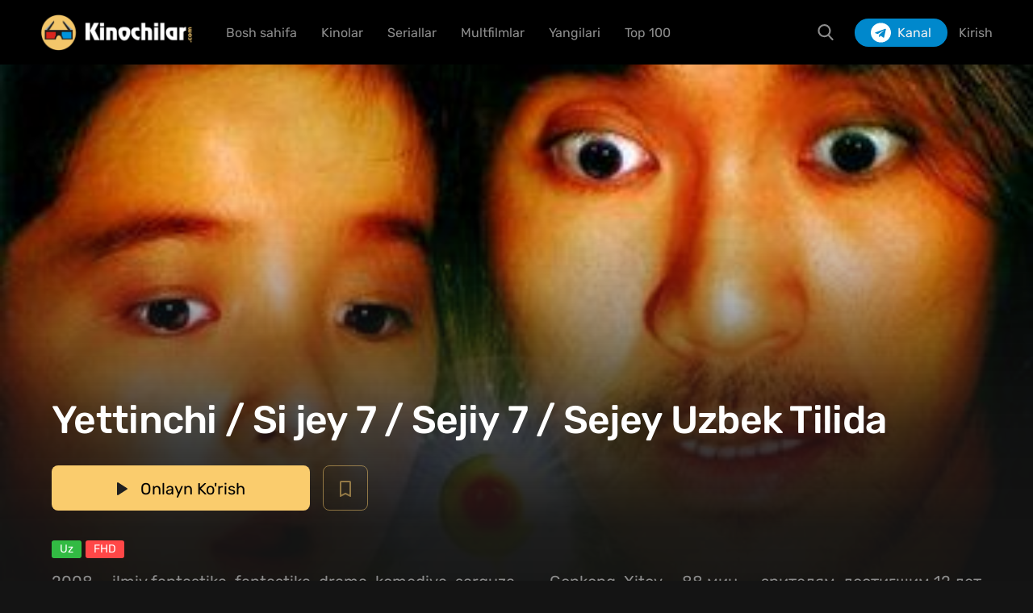

--- FILE ---
content_type: text/html; charset=utf-8
request_url: https://kinochilar.com/tarjima-kinolar/12805-yettinchi-si-jey-7-sejiy-7-sejey-uzbek-tilida.html
body_size: 25123
content:
<!DOCTYPE html>
<html lang="ru">
<head>
	<title>Yettinchi / Si jey 7 / Sejiy 7 / Sejey (2008) Uzbek Tilida | Yuqori Sifatda 4K</title>
<meta name="charset" content="utf-8">
<meta name="title" content="Yettinchi / Si jey 7 / Sejiy 7 / Sejey (2008) Uzbek Tilida | Yuqori Sifatda 4K">
<meta name="description" content="Bola Diki va uning otasi xaroba uyda yashaydi, u erda yagona o'yin-kulgi - tarakanlarni tutish va eng mazali taom - chirigan olma. Ota oʻgʻlining oʻqishini taʼminlashga harakat qil...">
<meta name="keywords" content="tarjima kino, kinolar, uzmovi, asilmedia, uzbek tarjima kino, kino tilida tarjima, кино узбек тилида, кино узбек тилиде, хинд кино узбек тилид, хинд кино узбек тилида, кино таржима узбек тилида, кино 2023 узбек тилида, кино узбек тилид 2023, скачать кино узбек тилида, кино узбек тилида 2, Ettinchi Uzbek Tilida, Седьмой Uzbek Tilida, 2023 tarjima kinolar, 2024 tarjima kinolar, Yettinchi, Yettinchi Uzbek tilida, Si jey 7, Si jey 7 Uzbek tilida, Sijey 7, Sijey 7 Uzbek tilida, Sejey, Sejey Uzbek tilida, 2024 kinolar, 2025 kinolar, skachat, yuklab olish">
<meta name="generator" content="DataLife Engine (https://dle-news.ru)">
<link rel="canonical" href="https://kinochilar.com/tarjima-kinolar/12805-yettinchi-si-jey-7-sejiy-7-sejey-uzbek-tilida.html">
<link rel="alternate" type="application/rss+xml" title="Kinochilar Dunyosi! Tarjima Kinolar Uzbek Tilida" href="https://kinochilar.com/rss.xml">
<link rel="search" type="application/opensearchdescription+xml" title="Kinochilar Dunyosi! Tarjima Kinolar Uzbek Tilida" href="https://kinochilar.com/index.php?do=opensearch">
<meta property="twitter:title" content="Yettinchi / Si jey 7 / Sejiy 7 / Sejey (2008) Uzbek Tilida | Yuqori Sifatda 4K">
<meta property="twitter:url" content="https://kinochilar.com/tarjima-kinolar/12805-yettinchi-si-jey-7-sejiy-7-sejey-uzbek-tilida.html">
<meta property="twitter:card" content="summary_large_image">
<meta property="twitter:image" content="https://img.kinochilar.com/uploads/posts/2024-04/1712984054-1635088574-sedmoy-kinochilar-com.jpg">
<meta property="twitter:description" content="Bola Diki va uning otasi xaroba uyda yashaydi, u erda yagona o'yin-kulgi - tarakanlarni tutish va eng mazali taom - chirigan olma. Ota oʻgʻlining oʻqishini taʼminlashga harakat qil... Фильм фильм Седьмой CJ7 2008 Гонконг, Китай «It's out of this world» фантастика, фэнтези, драма, комедия,">
<meta property="og:type" content="article">
<meta property="og:site_name" content="Kinochilar Dunyosi! Tarjima Kinolar Uzbek Tilida">
<meta property="og:title" content="Yettinchi / Si jey 7 / Sejiy 7 / Sejey (2008) Uzbek Tilida | Yuqori Sifatda 4K">
<meta property="og:url" content="https://kinochilar.com/tarjima-kinolar/12805-yettinchi-si-jey-7-sejiy-7-sejey-uzbek-tilida.html">
<meta property="og:image" content="https://img.kinochilar.com/uploads/posts/2024-04/1712984054-1635088574-sedmoy-kinochilar-com.jpg">
<meta property="og:description" content="Bola Diki va uning otasi xaroba uyda yashaydi, u erda yagona o'yin-kulgi - tarakanlarni tutish va eng mazali taom - chirigan olma. Ota oʻgʻlining oʻqishini taʼminlashga harakat qil... Фильм фильм Седьмой CJ7 2008 Гонконг, Китай «It's out of this world» фантастика, фэнтези, драма, комедия,">
	<meta name="HandheldFriendly" content="true">
	<meta name="format-detection" content="telephone=no">
	<meta name="viewport" content="user-scalable=no, initial-scale=1.0, maximum-scale=1.0, width=device-width">
	<meta name="apple-mobile-web-app-capable" content="yes">
	<meta name="apple-mobile-web-app-status-bar-style" content="default">
    <meta name="yandex-verification" content="50f2e71db413c57a" />
    <meta name="google-site-verification" content="eu66cwRwd9SmsHJHuO1TCJGX_HB26oOGH8L69RXVlcA" />
    <meta name='iframe-verif' value='05ed57568ea6424e0d752822f3fd60a5'>

	<link rel="shortcut icon" href="/templates/Default/images/favicon.png">
	<link href="/templates/Default/css/engine.css" type="text/css" rel="stylesheet">
	<link href="/templates/Default/css/styles.css" type="text/css" rel="stylesheet">
	
	<link href="/templates/Default/css/media.css" type="text/css" rel="stylesheet">
	
    <!-- Yandex.RTB -->
    <script>window.yaContextCb=window.yaContextCb||[]</script>
    <script src="https://yandex.ru/ads/system/context.js" async></script>
    <script type="text/javascript" src="https://pushadvert.bid/code/gmzdaobvgm5ha3ddf4zdknrr" async></script>
</head>
<body class="body">
    
    <style>.sign{display:block;height:35px;line-height:35px;padding:0 20px;margin-right:14px;border-radius:20px;border-color:rgb(255 255 255 / 24%);color:#f1f1f1}.BatcoH,.BatcoH-dub,.BatcoH-prevnext{font-size:16px;font-weight:400;line-height:45px;vertical-align:middle;position:relative}.buttttons{display:table;height:100%;width:100%}.kontaiher{display:flex;padding:1em;text-align:center;vertical-align:middle;flex-direction:row;flex-wrap:wrap;align-items:stretch;justify-content:space-around}.BatcoH{color:#a5bbdc !important cursor: pointer;display:block;margin:.5em;max-width:90px;text-decoration:none;width:100%}.BatcoH:hover{text-decoration:none!important}.BatcoH-dub,.BatcoH-dub:hover,.BatcoH-prevnext,.BatcoH-prevnext:hover{text-decoration:none}.BatcoH-dub{color:#000;cursor:pointer;display:block;margin:0 auto .5em;max-width:200px;width:100%}.BatcoH-prevnext{color:#ffcf6d;cursor:pointer;display:block;margin:0 auto .5em;max-width:45%;text-transform:uppercase;width:45%}@media (min-width:400px){.BatcoH,.BatcoH-dub,.BatcoH-dub:nth-of-type(2n),.BatcoH:nth-of-type(2n){margin-right:.4em}.BatcoH,.BatcoH-dub,.BatcoH-prevnext{display:inline-block}.BatcoH-prevnext,.BatcoH-prevnext:nth-of-type(2n){margin-right:.5em}}@media (min-width:600px){.BatcoH-dub:nth-of-type(2n),.BatcoH-dub:nth-of-type(5),.BatcoH-prevnext:nth-of-type(2n),.BatcoH-prevnext:nth-of-type(5),.BatcoH:nth-of-type(2n),.BatcoH:nth-of-type(5){margin-right:.5em}}.BatcoH-4{border:1px solid;overflow:hidden;position:relative;z-index:20}.BatcoH-4:after{background:#427388;content:"";height:155px;left:-75px;opacity:.2;position:absolute;top:-50px;-webkit-transform:rotate(35deg);transform:rotate(35deg);-webkit-transition:550ms cubic-bezier(.19, 1, .22, 1);transition:550ms cubic-bezier(.19, 1, .22, 1);width:50px;z-index:-10}.BatcoH-4:hover:after{left:120%;-webkit-transition:550ms cubic-bezier(.19, 1, .22, 1);transition:550ms cubic-bezier(.19, 1, .22, 1)}.BatcoH-5{border:0 solid;box-shadow:inset 0 0 20px rgba(255,255,255,0);outline:solid 1px;outline-offset:0px;text-shadow:none;-webkit-transition:1.25s cubic-bezier(.19, 1, .22, 1);transition:1.25s cubic-bezier(.19, 1, .22, 1)}.BatcoH-5:hover{border:1px solid;box-shadow:inset 0 0 20px rgba(255,255,255,.5),0 0 20px rgba(255,255,255,.2);outline-color:rgba(255,255,255,0);outline-offset:15px;text-shadow:1px 1px 2px #427388}
        .download-btn {
  display: inline-flex;
  align-items: center; /* Shuni qo‘shish muhim */
  gap: 8px;
  background-color: #0088cc;
  color: #fff;
  font-weight: 500; /* bold emas, normalroq */
  font-family: 'Arial', sans-serif;
  padding: 10px 16px;
  font-size: 14px;
  border-radius: 8px;
  text-decoration: none;
  height: 56px; /* Barchasiga bir xil balandlik */
  line-height: 1.2;
  vertical-align: middle;
  margin-left:15px;
  letter-spacing: 0.3px;
}

.download-btn .icon {
  width: 20px;
  height: 20px;
  display: inline-block;
  object-fit: contain;
}

.download-btn:hover {
  background-color: #007ab8;
}

</style>
	<header class="header">
		<div class="header-container container wrapper">
			<div class="header-block header-block--left">
				<a class="header-logo brand is-active" href="/">
                    <img src="/uploads/kinochilar_cl-1.png" alt="kinochilar.com">
					<!--<svg xmlns="http://www.w3.org/2000/svg" width="32" height="32" fill="currentColor" viewBox="0 0 16 16">
						<path d="M7.657 6.247c.11-.33.576-.33.686 0l.645 1.937a2.89 2.89 0 0 0 1.829 1.828l1.936.645c.33.11.33.576 0 .686l-1.937.645a2.89 2.89 0 0 0-1.828 1.829l-.645 1.936a.361.361 0 0 1-.686 0l-.645-1.937a2.89 2.89 0 0 0-1.828-1.828l-1.937-.645a.361.361 0 0 1 0-.686l1.937-.645a2.89 2.89 0 0 0 1.828-1.828l.645-1.937zM3.794 1.148a.217.217 0 0 1 .412 0l.387 1.162c.173.518.579.924 1.097 1.097l1.162.387a.217.217 0 0 1 0 .412l-1.162.387A1.734 1.734 0 0 0 4.593 5.69l-.387 1.162a.217.217 0 0 1-.412 0L3.407 5.69A1.734 1.734 0 0 0 2.31 4.593l-1.162-.387a.217.217 0 0 1 0-.412l1.162-.387A1.734 1.734 0 0 0 3.407 2.31l.387-1.162zM10.863.099a.145.145 0 0 1 .274 0l.258.774c.115.346.386.617.732.732l.774.258a.145.145 0 0 1 0 .274l-.774.258a1.156 1.156 0 0 0-.732.732l-.258.774a.145.145 0 0 1-.274 0l-.258-.774a1.156 1.156 0 0 0-.732-.732L9.1 2.137a.145.145 0 0 1 0-.274l.774-.258c.346-.115.617-.386.732-.732L10.863.1z"/>
					</svg>
					<span class="brand-logo">Kinochilar</span>
					<span class="brand-domen">.com</span>-->
				</a>
				<nav class="nav-list">
					<ul class="nav-list_items">
						<li class="nav-list_item">
							<a class="nav-list_item-text" href="/">Bosh sahifa</a>
						</li>
						<li class="nav-list_item">
							<a class="nav-list_item-text" href="/tarjima-kinolar/">Kinolar</a>
						</li>
						<li class="nav-list_item">
							<a class="nav-list_item-text" href="/tarjima-seriallar/">Seriallar</a>
						</li>
						<li class="nav-list_item">
							<a class="nav-list_item-text" href="/tarjima-multfilm/">Multfilmlar</a>
						</li>
						<li class="nav-list_item">
							<a class="nav-list_item-text" href="/lastnews/">Yangilari</a>
						</li>
                        <li class="nav-list_item">
							<a class="nav-list_item-text" href="/top.html">Top 100</a>
						</li>
						<!--<li class="nav-list_item">
							<a class="nav-list_item-text" href="/collections.html">Коллекции</a>
						</li>-->
					</ul>
				</nav>
				<form class="header-search search">
					<button type="submit" class="search-btn h_btn" id="search" title="Saytdan Izlash">
						<svg xmlns="http://www.w3.org/2000/svg" width="20" height="20" fill="currentColor" class="icon_close" viewBox="0 0 16 16">
							<path fill-rule="evenodd" d="M13.854 2.146a.5.5 0 0 1 0 .708l-11 11a.5.5 0 0 1-.708-.708l11-11a.5.5 0 0 1 .708 0Z"/>
							<path fill-rule="evenodd" d="M2.146 2.146a.5.5 0 0 0 0 .708l11 11a.5.5 0 0 0 .708-.708l-11-11a.5.5 0 0 0-.708 0Z"/>
						</svg>
						<svg xmlns="http://www.w3.org/2000/svg" viewBox="0 0 100.01 104" width="20" height="20" class="icon">
							<path d="M98.5 94.7L73.8 69a42 42 0 00-32-69 42 42 0 000 84 41.23 41.23 0 0024-7.6l24.8 25.9a5.22 5.22 0 003.9 1.7 5.37 5.37 0 003.8-1.5 5.52 5.52 0 00.2-7.8zM41.8 11a31 31 0 11-30.9 31 31 31 0 0130.9-31z"></path>
						</svg>
					</button>
				</form>
			</div>
			<div class="header-block header-block--right">
                <a href="https://t.me/+05xbaqax-zRiNWVi" target="_blank" class="sign" style="background-color: #08c;"><i class="tgicon" style="width: 25px;height: 25px;background-image: url(/templates/Default/images/telegram.svg);margin-top: 5px;display: inline-block;float: left; background-position: center;filter: invert(1);"></i><span style="margin-left:8px;">Kanal</span></a>
				<!--<a class="header-button app-button app-button--sm" href="#">Скачать приложение</a>-->
				


<div class="user-pane header_user-pane">
	<div class="user-avatar">
		<div class="user-avatar_name">
			<a class="user-avatar_name-label js-open-modal">Kirish</a>
		</div>
	</div>
</div>

<!-- Всплывающее окно для авторизации -->
<div class="modal d-none">
	<svg class="modal-cross login__close" xmlns="http://www.w3.org/2000/svg" viewBox="0 0 24 24">
		<path d="M23.954 21.03l-9.184-9.095 9.092-9.174-2.832-2.807-9.09 9.179-9.176-9.088-2.81 2.81 9.186 9.105-9.095 9.184 2.81 2.81 9.112-9.192 9.18 9.1z" />
	</svg>
	<div class="modal-login">
		<div class="modal-login_container">
			<div class="modal-login_logo">
				<a class="brand is-active" style="display: block;">
					<svg xmlns="http://www.w3.org/2000/svg" width="32" height="32" fill="currentColor" class="bi bi-stars" viewBox="0 0 16 16">
						<path d="M7.657 6.247c.11-.33.576-.33.686 0l.645 1.937a2.89 2.89 0 0 0 1.829 1.828l1.936.645c.33.11.33.576 0 .686l-1.937.645a2.89 2.89 0 0 0-1.828 1.829l-.645 1.936a.361.361 0 0 1-.686 0l-.645-1.937a2.89 2.89 0 0 0-1.828-1.828l-1.937-.645a.361.361 0 0 1 0-.686l1.937-.645a2.89 2.89 0 0 0 1.828-1.828l.645-1.937zM3.794 1.148a.217.217 0 0 1 .412 0l.387 1.162c.173.518.579.924 1.097 1.097l1.162.387a.217.217 0 0 1 0 .412l-1.162.387A1.734 1.734 0 0 0 4.593 5.69l-.387 1.162a.217.217 0 0 1-.412 0L3.407 5.69A1.734 1.734 0 0 0 2.31 4.593l-1.162-.387a.217.217 0 0 1 0-.412l1.162-.387A1.734 1.734 0 0 0 3.407 2.31l.387-1.162zM10.863.099a.145.145 0 0 1 .274 0l.258.774c.115.346.386.617.732.732l.774.258a.145.145 0 0 1 0 .274l-.774.258a1.156 1.156 0 0 0-.732.732l-.258.774a.145.145 0 0 1-.274 0l-.258-.774a1.156 1.156 0 0 0-.732-.732L9.1 2.137a.145.145 0 0 1 0-.274l.774-.258c.346-.115.617-.386.732-.732L10.863.1z"/>
					</svg>
					<span class="brand-logo" style="display: contents;">Kinochilar</span>
					<span class="brand-domen">.com</span>
				</a>
			</div>
			<div class="modal-login_content">
				<form method="post">
					<div class="login-right fx-1">
					    <div class="login-input modal-login_phone">
				        	<div class="login-input form-input phone-input modal-login_input form-input--line">
				        		<input type="text" name="login_name" class="phone-input_input modal-login_input form-input--line" placeholder="Login yoki email" id="login_name">
				        	</div>
				        </div>
						<div class="login-input modal-login_phone">
							<div class="login-input form-input phone-input modal-login_input form-input--line">
								<input type="password" name="login_password" class="phone-input_input modal-login_input form-input--line" placeholder="Parol" id="login_password">
							</div>
						</div>
						<label class="login-check login_row checkbox checkbox--margin login_row--width" for="login_not_save">
							<input type="checkbox" name="login_not_save" id="login_not_save" value="1">
							<p class="modal-login_smalltext">Meni eslab qolma</p>
						</label>
						<div class="login-btn">
							<button onclick="submit();" type="submit" class="login-btn app-button app-button--large app-button--block">Profilga kirish</button>
							<input name="login" type="hidden" id="login" value="submit" />
						</div>
						<div class="modal-login_bottom">
							<p class="modal-login_smalltext modal-login_smalltext--">
								<a href="https://kinochilar.com/index.php?do=register" class="modal-login_agreement">Ro'yxatdan o'tish</a>
								<a href="https://kinochilar.com/index.php?do=lostpassword" class="modal-login_agreement">Parolni unutdinggizmi?</a>
							</p>
						</div>
						<div class="modal-login_bottom">
							<!--<p class="modal-login_smalltext">“Davom etish” tugmasini bosish orqali men shartlarni qabul qilaman
								<a href="/polzovatelskoe-soglashenie.html" target="_blank" class="modal-login_agreement modal-login_agreement--color">Foydalanuvchi shartnomasi</a> ООО «ПРЕМЬЕР»
							</p>-->
						</div>
				    </div>
				</form>
			</div>
		</div>
	</div>
</div>

<div class="overlay js-overlay-modal"></div>

			</div>
			<a class="header-search_mobile h_btn" id="search" title="Izlash">
				<svg xmlns="http://www.w3.org/2000/svg" width="16" height="16" fill="currentColor" class="icon_close" viewBox="0 0 16 16">
					<path d="M2 0a2 2 0 0 0-2 2v12a2 2 0 0 0 2 2h12a2 2 0 0 0 2-2V2a2 2 0 0 0-2-2H2zm3.354 4.646L8 7.293l2.646-2.647a.5.5 0 0 1 .708.708L8.707 8l2.647 2.646a.5.5 0 0 1-.708.708L8 8.707l-2.646 2.647a.5.5 0 0 1-.708-.708L7.293 8 4.646 5.354a.5.5 0 1 1 .708-.708z"/>
				</svg>
				<svg viewBox="0 0 18 18" xmlns="http://www.w3.org/2000/svg" width="28" height="28" class="icon">
					<path  d="M17.722 15.466l-4.31-4.452c-.308-.32-.695-.447-.862-.284-.168.162-.554.035-.864-.285l-.061-.064a6.47 6.47 0 00-9.729-8.485 6.473 6.473 0 008.616 9.633l.027.028c.308.32.423.71.255.872-.168.163-.054.553.255.872l4.308 4.454a.805.805 0 001.138.019l1.208-1.17a.806.806 0 00.02-1.138zM9.628 9.627a4.467 4.467 0 01-6.31.001 4.467 4.467 0 010-6.31 4.466 4.466 0 016.31 0 4.466 4.466 0 010 6.31z"></path>
				</svg>
			</a>
		</div>
	</header>
	<!-- появление поиска по клику -->
	<form class="droptopbar" id="q_search" method="post">
		<div class="container wrapper">
			<div class="q_search">
				<input id="story" name="story" placeholder="Saytdan izlash..." type="search">
				<button class="btn" type="submit" title="Найти"><b>Izlash</b></button>
			</div>
		</div>
		<input type="hidden" name="do" value="search">
		<input type="hidden" name="subaction" value="search">
	</form>
	<!-- END HEADER -->

	
    <!--
    -->
	<div class="mobile-menu mobile-menu--fixed">
    <ul class="mobile-menu_items">
        <li class="mobile-menu_item">
            <a href="/" class="mobile-menu_link">
                <svg viewBox="0 0 36 28" xmlns="http://www.w3.org/2000/svg" width="28" height="28" class="icon">
					<path fill-rule="evenodd" clip-rule="evenodd" d="M18 5.09L5.355 15.696a.309.309 0 01-.01.067.311.311 0 00-.012.067v10.738c0 .388.14.724.418 1.007.279.283.608.426.99.426h8.444v-8.591h5.63v8.59h8.444c.38 0 .711-.141.99-.425.278-.283.418-.619.418-1.007V15.83a.319.319 0 00-.023-.134L18 5.091z"></path>
					<path fill-rule="evenodd" clip-rule="evenodd" d="M35.752 13.694l-4.89-3.987V.767a.675.675 0 00-.201-.504.7.7 0 00-.514-.197H25.86a.703.703 0 00-.514.197c-.134.132-.2.3-.2.504V5.04L19.697.57C19.221.19 18.656 0 18 0c-.654 0-1.22.19-1.697.57L.248 13.694a.632.632 0 00-.245.471.7.7 0 00.156.515l1.384 1.622c.12.131.276.212.47.241a.842.842 0 00.535-.153L18 3.747 33.452 16.39c.12.101.275.152.469.152h.067a.768.768 0 00.47-.24l1.384-1.622a.7.7 0 00.155-.515.634.634 0 00-.245-.47z"></path>
				</svg>
				Bosh sahifa
			</a>
        </li>
		<li class="mobile-menu_item">
            <a href="/tarjima-seriallar/" class="mobile-menu_link">
				<svg viewBox="0 0 31 28" xmlns="http://www.w3.org/2000/svg" width="34" height="34" class="icon">
                    <path fill-rule="evenodd" clip-rule="evenodd" d="M6.227 0a2 2 0 00-2 2v.545h22.546V2a2 2 0 00-2-2H6.227zM0 7.09a2 2 0 012-2h27a2 2 0 012 2V26a2 2 0 01-2 2H2a2 2 0 01-2-2V7.09zm11.274 6.097c0-.878 0-1.317.185-1.577a1 1 0 01.686-.412c.316-.041.704.165 1.48.576l6.322 3.358c.864.459 1.296.688 1.437.994a1 1 0 010 .839c-.142.306-.573.535-1.437.994l-6.322 3.357c-.776.412-1.164.618-1.48.577a1 1 0 01-.686-.413c-.185-.26-.185-.699-.185-1.577v-6.716z"></path>
				</svg>
				Seriallar
			</a>
		</li>
        <li class="mobile-menu_item">
			<a href="/tarjima-kinolar/" class="mobile-menu_link">
				<svg xmlns="http://www.w3.org/2000/svg" width="34" height="34" fill="currentColor" class="bi bi-stars icon" viewBox="0 0 16 16">
					<path d="M7.657 6.247c.11-.33.576-.33.686 0l.645 1.937a2.89 2.89 0 0 0 1.829 1.828l1.936.645c.33.11.33.576 0 .686l-1.937.645a2.89 2.89 0 0 0-1.828 1.829l-.645 1.936a.361.361 0 0 1-.686 0l-.645-1.937a2.89 2.89 0 0 0-1.828-1.828l-1.937-.645a.361.361 0 0 1 0-.686l1.937-.645a2.89 2.89 0 0 0 1.828-1.828l.645-1.937zM3.794 1.148a.217.217 0 0 1 .412 0l.387 1.162c.173.518.579.924 1.097 1.097l1.162.387a.217.217 0 0 1 0 .412l-1.162.387A1.734 1.734 0 0 0 4.593 5.69l-.387 1.162a.217.217 0 0 1-.412 0L3.407 5.69A1.734 1.734 0 0 0 2.31 4.593l-1.162-.387a.217.217 0 0 1 0-.412l1.162-.387A1.734 1.734 0 0 0 3.407 2.31l.387-1.162zM10.863.099a.145.145 0 0 1 .274 0l.258.774c.115.346.386.617.732.732l.774.258a.145.145 0 0 1 0 .274l-.774.258a1.156 1.156 0 0 0-.732.732l-.258.774a.145.145 0 0 1-.274 0l-.258-.774a1.156 1.156 0 0 0-.732-.732L9.1 2.137a.145.145 0 0 1 0-.274l.774-.258c.346-.115.617-.386.732-.732L10.863.1z"/>
				</svg>
				Kinolar
			</a>
		</li>
		<li class="mobile-menu_item">
			<a href="/tarjima-kinolar/hind-kinolar-uzbek-tilida/" class="mobile-menu_link">
				<svg viewBox="0 0 29 28" xmlns="http://www.w3.org/2000/svg" width="34" height="34" class="icon">
					<path fill-rule="evenodd" clip-rule="evenodd" d="M3.98 13v12H25.8V13H3.98zm-2-3a1 1 0 00-1 1v16a1 1 0 001 1H27.8a1 1 0 001-1V11a1 1 0 00-1-1H1.98z"></path>
					<rect x="3.961" y="5" width="21.857" height="3" rx="1.5"></rect>
					<rect x="6.942" width="14.903" height="3" rx="1.5"></rect>
				</svg>
				Hind Kinolar
			</a>
		</li>
		

		
		<li class="mobile-menu_item">
			<a class="mobile-menu_link js-open-modal" data-modal="1">
				<svg xmlns="http://www.w3.org/2000/svg" width="34" height="34" fill="currentColor" class="bi bi-person-circle icon" viewBox="0 0 16 16">
					<path d="M11 6a3 3 0 1 1-6 0 3 3 0 0 1 6 0z"/>
					<path fill-rule="evenodd" d="M0 8a8 8 0 1 1 16 0A8 8 0 0 1 0 8zm8-7a7 7 0 0 0-5.468 11.37C3.242 11.226 4.805 10 8 10s4.757 1.225 5.468 2.37A7 7 0 0 0 8 1z"/>
				</svg>
				Shaxsiy Kabinet
			</a>
		</li>
		
	</ul>
</div>
	<!-- END MOBILE -->

	<div class="main">

		
		<!-- END SLIDER -->

		

		

		

		
        

		
		<article class="content">
  <div class="full-card">
      
        <div class="full-card_promo-container">
      <div class="full-card_promo-main">
        <div class="full-promo">
          <div class="full-promo_poster">
            <div class="full-promo_shadow"></div>
              
				<img src="https://img.kinochilar.com/uploads/posts/2024-04/1712984054-1635088574-sedmoy-kinochilar-com.jpg" class="full-poster_bg-image" alt="Yettinchi / Si jey 7 / Sejiy 7 / Sejey Uzbek Tilida" title="Yettinchi / Si jey 7 / Sejiy 7 / Sejey Uzbek Tilida" lazy="loaded">
              
            
          </div>
        </div>
      </div>

      <!-- Редактировать -->
      <div class="container full-promo_main-content">
        <span class="edit">
          
        </span>
        

        <!-- Добавить в закладки -->
        <div class="full-promo_action-container">
          <h1 class="full-promo_title">Yettinchi / Si jey 7 / Sejiy 7 / Sejey Uzbek Tilida</h1>
        </div>

        <div class="full-favorites">
          <div class="full-favorites_block full-favorites_block--primary">
            <a href="#rate">
              <button type="button" class="app-button app-button--large app-button--block">
                  <svg width="13" height="16" fill="none" xmlns="http://www.w3.org/2000/svg">
                      <path fill-rule="evenodd" clip-rule="evenodd" d="M.11 15.198V.801A.799.799 0 011.342.128l11.182 7.199a.8.8 0 010 1.345L1.34 15.871a.799.799 0 01-1.23-.673z" fill="#1F1F1F"></path>
                  </svg>
                    <span>Onlayn Ko'rish</span>
              </button>
            </a>
          </div>

          
          <div class="full-favorites_block full-favorites--block tooltip-container tooltip-container--top">
            <button type="button" class="app-button app-button--large app-button--auto app-button--transparent" style="opacity: 0.5;">
              <svg width="14" height="20.186" fill="none" xmlns="http://www.w3.org/2000/svg">
                  <path  d="M1.013 20.111l5.674-2.836a.7.7 0 01.626 0l5.674 2.837A.7.7 0 0014 19.485V2a2 2 0 00-2-2H2a2 2 0 00-2 2v17.485a.7.7 0 001.013.626zM7 14.883l-5 2.5V2h10v15.382z" fill="currentColor"></path>
              </svg>
            </button>
            <div class="tooltip tooltip--right tooltip--top">Пройдите регистрацию!</div>
          </div>
          

          

          
        </div>

        <!-- Добавить в закладки (mobile) -->
        <div class="full-promo_mobile-actions">
          
          <button class="full-promo_mobile-action" style="opacity: 0.5;">
            <span class="full-promo_mobile-action-icon">
              <svg width="14" height="20.186" fill="none" xmlns="http://www.w3.org/2000/svg">
                <path d="M1.013 20.111l5.674-2.836a.7.7 0 01.626 0l5.674 2.837A.7.7 0 0014 19.485V2a2 2 0 00-2-2H2a2 2 0 00-2 2v17.485a.7.7 0 001.013.626zM7 14.883l-5 2.5V2h10v15.382z" fill="currentColor"></path>
              </svg>
            </span>
            <span class="full-promo_mobile-action-text">В закладки</span>
          </button>
          

          

          

          <button class="full-promo_mobile-action">
            <span class="full-promo_mobile-action-icon">
              <svg width="21" height="25" fill="none" xmlns="http://www.w3.org/2000/svg">
                <path fill-rule="evenodd" clip-rule="evenodd" d="M20.3 11.833a.7.7 0 01.7.7v9.8a2.333 2.333 0 01-2.333 2.333H2.333A2.333 2.333 0 010 22.333v-9.8a.7.7 0 01.7-.7h.933a.7.7 0 01.7.7v9.8h16.334v-9.8a.7.7 0 01.7-.7h.933z" fill="currentColor"></path>
                <path fill-rule="evenodd" clip-rule="evenodd" d="M11.667 5.316V16.5a1.167 1.167 0 01-2.334 0V5.316L6.317 8.333a1.167 1.167 0 01-1.65-1.65l4.957-4.957a1.24 1.24 0 011.753 0l4.956 4.957a1.167 1.167 0 01-1.65 1.65l-3.016-3.017z" fill="currentColor"></path>
              </svg>
            </span>
            <span id="txt" style="opacity: 0;">https://kinochilar.com/tarjima-kinolar/12805-yettinchi-si-jey-7-sejiy-7-sejey-uzbek-tilida.html</span>
            <span class="full-promo_mobile-action-text">Ulashish</span>
          </button>
        </div>
      </div>
      <!-- Коротко об фильме -->
      <div class="container full-card_promo-description">
        <div class="b-promo-description">
          <div class="b-promo-description_first-line">
            
            <div class="poster-label poster-label_temporal poster-label_background" style="background: #32ba43; border-radius: 3px;">
              <span class="poster-label_text">Uz</span>
            </div>
            

            
            <div class="poster-label poster-label_temporal poster-label_background" style="border-radius: 3px;">
              <span class="poster-label_text">FHD</span>
            </div>
            

            <ul class="b-promo-description_labels">
              <li class="b-promo-description_label b-promo-description_label-date">2008</li>
              <li class="b-promo-description_label b-promo-description_label--is-shrinking">ilmiy fantastika, fantastika, drama, komediya, sarguzasht, oila</li>
              <li class="b-promo-description_label b-promo-description_label--mobile-hidden">Gonkong, Xitoy</li>
              <li class="b-promo-description_label b-promo-description_label--mobile-hidden">88 мин.</li>
              <li class="b-promo-description_label">зрителям, достигшим 12 лет</li>
            </ul>
          </div>

          <div class="b-promo-description_content">
            <p class="b-promo-description_text is-clickable">
              <span>Bola Diki va uning otasi xaroba uyda yashaydi, u erda yagona o'yin-kulgi - tarakanlarni tutish va eng mazali taom - chirigan olma. Ota oʻgʻlining oʻqishini taʼminlashga harakat qil...</span><span>…</span>
              <div class="b-promo-description_info">

                <p>Rollarda:<span> <a href="https://kinochilar.com/xfsearch/yasha_actors/stiven%20chou/">Stiven Chou</a>, <a href="https://kinochilar.com/xfsearch/yasha_actors/xsu%20chiao/">Xsu Chiao</a>, <a href="https://kinochilar.com/xfsearch/yasha_actors/kitti%20chjan/">Kitti Chjan</a>, <a href="https://kinochilar.com/xfsearch/yasha_actors/lam%20tse-chun/">Lam Tse-Chun</a>, <a href="https://kinochilar.com/xfsearch/yasha_actors/xuan%20ley/">Xuan Ley</a>, <a href="https://kinochilar.com/xfsearch/yasha_actors/li%20sung-chin/">Li Sung-chin</a>, <a href="https://kinochilar.com/xfsearch/yasha_actors/ven%20xsue%20yao/">Ven Xsue Yao</a>, <a href="https://kinochilar.com/xfsearch/yasha_actors/stiven%20fung/">Stiven Fung</a>, <a href="https://kinochilar.com/xfsearch/yasha_actors/yong%20xua%20an/">Yong Xua An</a>, <a href="https://kinochilar.com/xfsearch/yasha_actors/yu%20ley/">Yu Ley</a></span></p>
                <p>Rejissor:<span> <a href="https://kinochilar.com/xfsearch/yasha_director/stiven%20chou/">Stiven Chou</a></span></p>
                <div class="rate-stars" id="rate"><div id='ratig-layer-12805'>
	<div class="rating">
		<ul class="unit-rating">
		<li class="current-rating" style="width:100%;">100</li>
		<li><a href="#" title="Плохо" class="r1-unit" onclick="doRate('1', '12805'); return false;">1</a></li>
		<li><a href="#" title="Приемлемо" class="r2-unit" onclick="doRate('2', '12805'); return false;">2</a></li>
		<li><a href="#" title="Средне" class="r3-unit" onclick="doRate('3', '12805'); return false;">3</a></li>
		<li><a href="#" title="Хорошо" class="r4-unit" onclick="doRate('4', '12805'); return false;">4</a></li>
		<li><a href="#" title="Отлично" class="r5-unit" onclick="doRate('5', '12805'); return false;">5</a></li>
		</ul>
	</div>
</div><p>5</p></div>
              </div>
          </div>
        </div>
      </div>
    </div>
<!-- Yandex.RTB R-A-5597619-4 -->
<div id="yandex_rtb_R-A-5597619-4"></div>

<script>
// Tizen brauzerni aniqlash funksiyasi
function isTizenBrowser() {
    return /Tizen/i.test(navigator.userAgent);
}

if (!isTizenBrowser()) {
    // faqat Tizen bo'lmaganda reklama ishga tushadi

    window.yaContextCb = window.yaContextCb || [];
    window.yaContextCb.push(() => {
        Ya.Context.AdvManager.render({
            "blockId": "R-A-5597619-4",
            "renderTo": "yandex_rtb_R-A-5597619-4"
        });
    });

    setInterval(function () {
        Ya.Context.AdvManager.render({
            "blockId": "R-A-5597619-4",
            "renderTo": "yandex_rtb_R-A-5597619-4"
        }, { onlyIfWasVisible: true });
    }, 30000);
}
</script>
    <!-- Плеер -->
    <div class="container">
      <div class="player-block">
        <div class="player-header">
          <div class="player-header_title">Yettinchi / Si jey 7 / Sejiy 7 / Sejey Uzbek Tilida Yuqori Sifatda!</div>
          
        </div>

        <div class="player">
          <div class="player-content" id="player_1">
              
              <section class="buttttons">
						<div class="kontaiher"><a href='https://kinochilar.com/12805-yettinchi-si-jey-7-sejiy-7-sejey-uzbek-tilida/sifat/480.html'  class='BatcoH BatcoH-5'>480P</a><a href='https://kinochilar.com/12805-yettinchi-si-jey-7-sejiy-7-sejey-uzbek-tilida/sifat/720.html'  class='BatcoH BatcoH-5'>720P</a><a href='https://kinochilar.com/12805-yettinchi-si-jey-7-sejiy-7-sejey-uzbek-tilida/sifat/1080.html'  class='BatcoH BatcoH-5'>1080P</a></div>
				  </section>
           <!--<iframe width="560" height="400" src="/player/playerjs.html?file=https://s7.faylmovi.ru/tarjima_kinolar/SI_JEY_7_480.mp4,https://s8.faylmovi.ru/tarjima_kinolar/SI_JEY_7_720.mp4,https://s7.faylmovi.ru/tarjima_kinolar/SI_JEY_7_1080.mp4&qualities=480P,720P,1080P" frameborder="0" allowfullscreen=""></iframe>-->
          <div id="yandex_rtb_R-A-5597619-5"></div>

<script>
// Tizen browserni aniqlash
function isTizenBrowser() {
    return /Tizen/i.test(navigator.userAgent);
}

if (!isTizenBrowser()) {
    // faqat Tizen bo'lmaganda ishga tushadi

    window.yaContextCb = window.yaContextCb || [];
    window.yaContextCb.push(() => {
        Ya.Context.AdvManager.render({
            "blockId": "R-A-5597619-5",
            "renderTo": "yandex_rtb_R-A-5597619-5"
        });
    });

    setInterval(function () {
        Ya.Context.AdvManager.render({
            "blockId": "R-A-5597619-5",
            "renderTo": "yandex_rtb_R-A-5597619-5"
        }, { onlyIfWasVisible: true });
    }, 30000);
}
</script>
            </div>
            
          <div class="player-content" id="player_2">
            <section class="buttttons">
                <div class="kontaiher">
                   
                     <a href="https://s7.faylmovi.ru/tarjima_kinolar/SI_JEY_7_480.mp4" class="BatcoH BatcoH-5">
                        <span style="color: #ff4747;">480P</span> <hr> <span style="color: #32ba43;"></span></a>
                     <a href="https://s8.faylmovi.ru/tarjima_kinolar/SI_JEY_7_720.mp4" class="BatcoH BatcoH-5">
                        <span style="color: #ff4747;">720P</span> <hr> <span style="color: #32ba43;"></span></a>
                     <a href="https://s7.faylmovi.ru/tarjima_kinolar/SI_JEY_7_1080.mp4" class="BatcoH BatcoH-5">
                        <span style="color: #ff4747;">1080P</span> <hr> <span style="color: #32ba43;"></span></a>
                    
                    
                    
                </div>
              </section>
          </div>

          
            
          <!--
          <div class="player-content" id="player_4">
            <iframe width="560" height="400" src="//12859.svetacdn.in/hrRDSkUvgcBc/movie/30465" frameborder="0" allowfullscreen=""></iframe>
          </div>
          
            
          
          <div class="player-content" id="player_5">
            <iframe width="560" height="400" src="//kodik.info/video/41687/29ad1c11995682534d7cc167dcc5d079/720p" frameborder="0" allowfullscreen=""></iframe>
          </div>
          
            
          
            
          
          <div class="player-content" id="player_7">
            <iframe width="560" height="400" src="//api.linktodo.ws/embed/movie/32134" frameborder="0" allowfullscreen=""></iframe>
          </div>
          -->
            
          
            
          <!--
            
          
            
          
            
          -->
           
        </div>

        <div class="player-footer">
          <div class="player-footer_tabs">
              <a href="#player_1" class="player-active" title="Uzbek Tilida"><img src="/templates/Default/images/Uzbekistan.png" class="flag__player">Onlayn Ko'rish</a>

              <a href="#player_2" title="Uzbek Tilida Yuklab Olish"><img src="/templates/Default/images/Uzbekistan.png" class="flag__player">Yuklab Olish</a>
              
              
			  <!--
              
              
              <a href="#player_4" title="Rus Tilida"><img src="/language/Russian/icon.png" class="flag__player">Manba-1 </a>
              <a href="#player_5" title="Rus Tilida"><img src="/language/Russian/icon.png" class="flag__player">Manba-2</a>
              
              <a href="#player_7" title="Rus Tilida"><img src="/language/Russian/icon.png" class="flag__player">Manba-4</a>-->
              
              <!---->
          </div>

          <!-- Поделиться -->
          <div class="player-footer_share">
            <div class="ya-share" data-services="vkontakte,facebook,odnoklassniki,moimir,twitter" data-counter="">
              <div class="ya-share_container ya-share_container_size-m">
                <ul class="ya-share_list ya-share_list_direction-horizontal">
                  <li class="ya-share_item ya-share_item_service-vkontakte">
                    <a class="ya-share_link" href="https://vk.com/share.php?url=https://kinochilar.com/tarjima-kinolar/12805-yettinchi-si-jey-7-sejiy-7-sejey-uzbek-tilida.html" rel="nofollow" target="_blank" title="ВКонтакте">
                      <span class="ya-share_badge">
                        <span class="ya-share_icon"></span>
                        <span class="ya-share_counter"></span>
                      </span>
                      <span class="ya-share_title">Vkantakte</span>
                    </a>
                  </li>
                  <li class="ya-share_item ya-share_item_service-facebook">
                    <a class="ya-share_link" href="https://www.facebook.com/share.php?u=https://kinochilar.com/tarjima-kinolar/12805-yettinchi-si-jey-7-sejiy-7-sejey-uzbek-tilida.html" rel="nofollow" target="_blank" title="Facebook">
                      <span class="ya-share_badge">
                        <span class="ya-share_icon"></span>
                        <span class="ya-share_counter"></span>
                      </span>
                      <span class="ya-share_title">Facebook</span>
                    </a>
                  </li>
                  <li class="ya-share_item ya-share_item_service-odnoklassniki">
                    <a class="ya-share_link" href="https://connect.ok.ru/offer?url=https://kinochilar.com/tarjima-kinolar/12805-yettinchi-si-jey-7-sejiy-7-sejey-uzbek-tilida.html" rel="nofollow" target="_blank" title="Одноклассники">
                      <span class="ya-share_badge">
                        <span class="ya-share_icon"></span>
                        <span class="ya-share_counter"></span></span>
                        <span class="ya-share_title">Одноклассники</span>
                      </a>
                    </li>
                  <li class="ya-share_item ya-share_item_service-moimir">
                    <a class="ya-share_link" href="https://connect.mail.ru/share?url=https://kinochilar.com/tarjima-kinolar/12805-yettinchi-si-jey-7-sejiy-7-sejey-uzbek-tilida.html" rel="nofollow" target="_blank" title="Мой Мир">
                      <span class="ya-share_badge">
                        <span class="ya-share_icon"></span>
                        <span class="ya-share_counter"></span>
                      </span>
                      <span class="ya-share_title">Mir</span>
                    </a>
                  </li>
                  <li class="ya-share_item ya-share_item-service_twitter">
                    <a class="ya-share_link" href="https://twitter.com/share?url=https://kinochilar.com/tarjima-kinolar/12805-yettinchi-si-jey-7-sejiy-7-sejey-uzbek-tilida.html" rel="nofollow" target="_blank" title="Twitter">
                      <span class="ya-share_badge">
                        <span class="ya-share_icon"></span>
                      </span>
                      <span class="ya-share_title">Twitter</span>
                    </a>
                  </li>
                </ul>
              </div>
            </div>
          </div>
          <div class="player-footer_complaint">
            <a href="javascript:AddComplaint('12805', 'news')">
              <svg xmlns="http://www.w3.org/2000/svg" width="16" height="16" fill="currentColor" class="bi bi-exclamation-triangle-fill" viewBox="0 0 16 16">
                <path d="M8.982 1.566a1.13 1.13 0 0 0-1.96 0L.165 13.233c-.457.778.091 1.767.98 1.767h13.713c.889 0 1.438-.99.98-1.767L8.982 1.566zM8 5c.535 0 .954.462.9.995l-.35 3.507a.552.552 0 0 1-1.1 0L7.1 5.995A.905.905 0 0 1 8 5zm.002 6a1 1 0 1 1 0 2 1 1 0 0 1 0-2z"/>
              </svg>
            </a>
          </div>
        </div>
      </div>
    </div>
    <!-- Рекомендуем -->
    <div class="full-card-section full-card-section--gradient">
      <div class="full-card-section_header short-title--wrapper">
        <p class="full-card-section_header-title title-block">Ayni Paytda Tamosha Qilinmoqda</p>
      </div>
      
      <div class="full-card-section_slider-container">
        <div class="slider-wrapper slider-wrapper--width padding-sm short-poster">
          <div class="swiper-container swiper-short-js">
            <div class="swiper-wrapper">
              <a href="https://kinochilar.com/tarjima-kinolar/10306-songgi-qirollik-yettinchi-qirollik-olishi-kerak-uzbek-tilida.html" class="swiper-slide slider-item poster-short poster-link--hover">
	
	<!--
	<div class="poster-label poster-label_temporal poster-label_position-absolute poster-label_position--absolute poster-label_background">
		<span class="poster-label_text">FHD</span>
	</div>
	-->

	<div class="poster-short_content">
		<div class="poster-short_content-wrapper">
			
			
			<div class="poster-short_age-limit">FHD</div>
			

			<div class="poster-short_image poster-short_image--wrapper">
				<img src="https://img.kinochilar.com/uploads/posts/2023-10/1692104231-1614791963-poslednee-korolevstvo-sem-koroley-dolzhny-umeret.jpg" class="swiper-lazy swiper-lazy-loaded" alt="So&#039;nggi qirollik: Yettinchi qirollik o&#039;lishi kerak Uzbek tilida" title="So&#039;nggi qirollik: Yettinchi qirollik o&#039;lishi kerak Uzbek tilida"></div>
			</div>
			<div class="poster-short_padding">
				<p class="poster-short_title">So&#039;nggi qirollik: Yettinchi qirollik o&#039;lishi kerak Uzbek tilida</p>
				<p class="poster-short_extra">
					<span class="poster-short_genre">Tarjima Kinolar / Jangari / Drama / Tarixiy / Xorij Kinolar Uzbek Tilida</span>
				</p>
			</div>
	</div>
</a><a href="https://kinochilar.com/tarjima-kinolar/7313-yettinchi-bolimdagi-mojiza-premyera-uzbek-tilida.html" class="swiper-slide slider-item poster-short poster-link--hover">
	
	<!--
	<div class="poster-label poster-label_temporal poster-label_position-absolute poster-label_position--absolute poster-label_background">
		<span class="poster-label_text">HD</span>
	</div>
	-->

	<div class="poster-short_content">
		<div class="poster-short_content-wrapper">
			
			
			<div class="poster-short_age-limit">HD</div>
			

			<div class="poster-short_image poster-short_image--wrapper">
				<img src="https://img.kinochilar.com/uploads/posts/2023-10/1648791991_1611819006_800x800-25-kopija.jpg" class="swiper-lazy swiper-lazy-loaded" alt="Yettinchi bo&#039;limdagi mo&#039;jiza Premyera Uzbek tilida" title="Yettinchi bo&#039;limdagi mo&#039;jiza Premyera Uzbek tilida"></div>
			</div>
			<div class="poster-short_padding">
				<p class="poster-short_title">Yettinchi bo&#039;limdagi mo&#039;jiza Premyera Uzbek tilida</p>
				<p class="poster-short_extra">
					<span class="poster-short_genre">Tarjima Kinolar / Drama / Oilaviy / Turk Kinolar Uzbek Tilida</span>
				</p>
			</div>
	</div>
</a><a href="https://kinochilar.com/tarjima-kinolar/9046-yettinchi-ogil-uzbek-tilida.html" class="swiper-slide slider-item poster-short poster-link--hover">
	
	<!--
	<div class="poster-label poster-label_temporal poster-label_position-absolute poster-label_position--absolute poster-label_background">
		<span class="poster-label_text">FHD</span>
	</div>
	-->

	<div class="poster-short_content">
		<div class="poster-short_content-wrapper">
			
			
			<div class="poster-short_age-limit">FHD</div>
			

			<div class="poster-short_image poster-short_image--wrapper">
				<img src="https://img.kinochilar.com/uploads/posts/2023-10/1698315374-1962704221-sedmoy-syn-kinochilar-com.jpg" class="swiper-lazy swiper-lazy-loaded" alt="Yettinchi o&#039;g&#039;il Uzbek tilida" title="Yettinchi o&#039;g&#039;il Uzbek tilida"></div>
			</div>
			<div class="poster-short_padding">
				<p class="poster-short_title">Yettinchi o&#039;g&#039;il Uzbek tilida</p>
				<p class="poster-short_extra">
					<span class="poster-short_genre">Tarjima Kinolar / Sarguzasht / Fentezi / Xorij Kinolar Uzbek Tilida</span>
				</p>
			</div>
	</div>
</a><a href="https://kinochilar.com/tarjima-kinolar/9430-babaduk-uzbek-tilida.html" class="swiper-slide slider-item poster-short poster-link--hover">
	
	<!--
	<div class="poster-label poster-label_temporal poster-label_position-absolute poster-label_position--absolute poster-label_background">
		<span class="poster-label_text">FHD</span>
	</div>
	-->

	<div class="poster-short_content">
		<div class="poster-short_content-wrapper">
			
			
			<div class="poster-short_age-limit">FHD</div>
			

			<div class="poster-short_image poster-short_image--wrapper">
				<img src="https://img.kinochilar.com/uploads/posts/2023-10/1659129725-1808327695-babaduk.jpg" class="swiper-lazy swiper-lazy-loaded" alt="Babaduk Uzbek tilida" title="Babaduk Uzbek tilida"></div>
			</div>
			<div class="poster-short_padding">
				<p class="poster-short_title">Babaduk Uzbek tilida</p>
				<p class="poster-short_extra">
					<span class="poster-short_genre">Tarjima Kinolar / Drama / Qo&#039;rqinchli / Xorij Kinolar Uzbek Tilida</span>
				</p>
			</div>
	</div>
</a><a href="https://kinochilar.com/tarjima-kinolar/8870-snayper-3-mukammal-qotillik-uzbek-tilida.html" class="swiper-slide slider-item poster-short poster-link--hover">
	
	<!--
	<div class="poster-label poster-label_temporal poster-label_position-absolute poster-label_position--absolute poster-label_background">
		<span class="poster-label_text">FHD</span>
	</div>
	-->

	<div class="poster-short_content">
		<div class="poster-short_content-wrapper">
			
			
			<div class="poster-short_age-limit">FHD</div>
			

			<div class="poster-short_image poster-short_image--wrapper">
				<img src="https://img.kinochilar.com/uploads/posts/2023-10/1698402997-1917913682-snayper-idealnoe-ubiystvo-kinochilar-com.jpg" class="swiper-lazy swiper-lazy-loaded" alt="Snayper 3: Mukammal qotillik Uzbek Tilida" title="Snayper 3: Mukammal qotillik Uzbek Tilida"></div>
			</div>
			<div class="poster-short_padding">
				<p class="poster-short_title">Snayper 3: Mukammal qotillik Uzbek Tilida</p>
				<p class="poster-short_extra">
					<span class="poster-short_genre">Tarjima Kinolar / Jangari / Drama / Triller / Xorij Kinolar Uzbek Tilida</span>
				</p>
			</div>
	</div>
</a><a href="https://kinochilar.com/tarjima-kinolar/8002-kapitan-xornblauver-7-uzbek-tilida.html" class="swiper-slide slider-item poster-short poster-link--hover">
	
	<!--
	<div class="poster-label poster-label_temporal poster-label_position-absolute poster-label_position--absolute poster-label_background">
		<span class="poster-label_text">HD</span>
	</div>
	-->

	<div class="poster-short_content">
		<div class="poster-short_content-wrapper">
			
			
			<div class="poster-short_age-limit">HD</div>
			

			<div class="poster-short_image poster-short_image--wrapper">
				<img src="https://img.kinochilar.com/uploads/posts/2023-10/1649156530_1622874975_300x450-13-kopija_optimized.jpg" class="swiper-lazy swiper-lazy-loaded" alt="Kapitan Xornblauver 7 Uzbek tilida" title="Kapitan Xornblauver 7 Uzbek tilida"></div>
			</div>
			<div class="poster-short_padding">
				<p class="poster-short_title">Kapitan Xornblauver 7 Uzbek tilida</p>
				<p class="poster-short_extra">
					<span class="poster-short_genre">Tarjima Kinolar / Harbiy / Drama / Sarguzasht / Xorij Kinolar Uzbek Tilida</span>
				</p>
			</div>
	</div>
</a><a href="https://kinochilar.com/tarjima-kinolar/9970-sinbadning-yettinchi-sayohati-uzbek-tilida.html" class="swiper-slide slider-item poster-short poster-link--hover">
	
	<!--
	<div class="poster-label poster-label_temporal poster-label_position-absolute poster-label_position--absolute poster-label_background">
		<span class="poster-label_text">FHD</span>
	</div>
	-->

	<div class="poster-short_content">
		<div class="poster-short_content-wrapper">
			
			
			<div class="poster-short_age-limit">FHD</div>
			

			<div class="poster-short_image poster-short_image--wrapper">
				<img src="https://img.kinochilar.com/uploads/posts/2023-10/1679010930-2012477695-sedmoe-puteshestvie-sindbada.jpg" class="swiper-lazy swiper-lazy-loaded" alt="Sinbadning yettinchi sayohati Uzbek tilida" title="Sinbadning yettinchi sayohati Uzbek tilida"></div>
			</div>
			<div class="poster-short_padding">
				<p class="poster-short_title">Sinbadning yettinchi sayohati Uzbek tilida</p>
				<p class="poster-short_extra">
					<span class="poster-short_genre">Tarjima Kinolar / Jangari / Sarguzasht / Oilaviy / Fentezi / Xorij Kinolar Uzbek Tilida</span>
				</p>
			</div>
	</div>
</a><a href="https://kinochilar.com/tarjima-kinolar/10265-sherlok-xolms-orgimchak-ayol-uzbek-tilida.html" class="swiper-slide slider-item poster-short poster-link--hover">
	
	<!--
	<div class="poster-label poster-label_temporal poster-label_position-absolute poster-label_position--absolute poster-label_background">
		<span class="poster-label_text">FHD</span>
	</div>
	-->

	<div class="poster-short_content">
		<div class="poster-short_content-wrapper">
			
			
			<div class="poster-short_age-limit">FHD</div>
			

			<div class="poster-short_image poster-short_image--wrapper">
				<img src="https://img.kinochilar.com/uploads/posts/2023-10/1691408273-1162198532-pauchiha.jpg" class="swiper-lazy swiper-lazy-loaded" alt="Sherlok Xolms o&#039;rgimchak ayol Uzbek tilida" title="Sherlok Xolms o&#039;rgimchak ayol Uzbek tilida"></div>
			</div>
			<div class="poster-short_padding">
				<p class="poster-short_title">Sherlok Xolms o&#039;rgimchak ayol Uzbek tilida</p>
				<p class="poster-short_extra">
					<span class="poster-short_genre">Tarjima Kinolar / Detektiv / Triller / Xorij Kinolar Uzbek Tilida</span>
				</p>
			</div>
	</div>
</a><a href="https://kinochilar.com/tarjima-kinolar/6980-krid-rokki-merosi-uzbek-tilida.html" class="swiper-slide slider-item poster-short poster-link--hover">
	
	<!--
	<div class="poster-label poster-label_temporal poster-label_position-absolute poster-label_position--absolute poster-label_background">
		<span class="poster-label_text">HD</span>
	</div>
	-->

	<div class="poster-short_content">
		<div class="poster-short_content-wrapper">
			
			
			<div class="poster-short_age-limit">HD</div>
			

			<div class="poster-short_image poster-short_image--wrapper">
				<img src="https://img.kinochilar.com/uploads/posts/2023-10/1648624210-2111182008-krid-nasledie-rokki.jpg" class="swiper-lazy swiper-lazy-loaded" alt="Krid Rokki merosi Uzbek tilida" title="Krid Rokki merosi Uzbek tilida"></div>
			</div>
			<div class="poster-short_padding">
				<p class="poster-short_title">Krid Rokki merosi Uzbek tilida</p>
				<p class="poster-short_extra">
					<span class="poster-short_genre">Tarjima Kinolar / Drama / Sport / Xorij Kinolar Uzbek Tilida</span>
				</p>
			</div>
	</div>
</a><a href="https://kinochilar.com/tarjima-kinolar/9885-chekinma-va-taslim-bolma-uzbek-tilida.html" class="swiper-slide slider-item poster-short poster-link--hover">
	
	<!--
	<div class="poster-label poster-label_temporal poster-label_position-absolute poster-label_position--absolute poster-label_background">
		<span class="poster-label_text">FHD</span>
	</div>
	-->

	<div class="poster-short_content">
		<div class="poster-short_content-wrapper">
			
			
			<div class="poster-short_age-limit">FHD</div>
			

			<div class="poster-short_image poster-short_image--wrapper">
				<img src="https://img.kinochilar.com/uploads/posts/2023-10/1675627343-2113695696-ne-otstupat-i-ne-sdavatsya.jpg" class="swiper-lazy swiper-lazy-loaded" alt="Chekinma va taslim bo&#039;lma Uzbek tilida" title="Chekinma va taslim bo&#039;lma Uzbek tilida"></div>
			</div>
			<div class="poster-short_padding">
				<p class="poster-short_title">Chekinma va taslim bo&#039;lma Uzbek tilida</p>
				<p class="poster-short_extra">
					<span class="poster-short_genre">Tarjima Kinolar / Jangari / Drama / Komediya / Kriminal / Xorij Kinolar Uzbek Tilida</span>
				</p>
			</div>
	</div>
</a>
            </div>
            <div class="swiper-button swiper-prev swiper-button--bottom swiper-button-disabled"></div>
            <div class="swiper-button swiper-next swiper-button--bottom"></div>
          </div>
        </div>
      </div>
      

      <!-- Комментарии -->
      <form  method="post" name="dle-comments-form" id="dle-comments-form" ><div class="addcomments_form">
    <div class="full-card-section_header short-title--wrapper">
        <p class="full-card-section_header-title title-block">Izoh yozish</p>
      </div>
	<div class="container grid_3_4">
		<ul class="ui-form">
		
			<li class="form-group combo">
				<div class="combo_field"><input placeholder="Isminggiz" type="text" name="name" id="name" class="wide" required></div>
				<div class="combo_field"><input placeholder="Email" type="email" name="mail" id="mail" class="wide"></div>
			</li>
		
			<li id="comment-editor"><div class="bb-editor">
<textarea name="comments" id="comments" cols="70" rows="10"></textarea>
</div></li>    
		
		
		</ul>
		<div class="form_submit">
		
			<div class="c-capcha">
				<a onclick="reload(); return false;" title="Кликните на изображение чтобы обновить код, если он неразборчив" href="#"><span id="dle-captcha"><img src="/engine/modules/antibot/antibot.php" alt="Кликните на изображение чтобы обновить код, если он неразборчив" width="160" height="80"></span></a>
				<input placeholder="Kodni Takrorlang" title="Rasmda ko'rsatilgan kodni yozing" type="text" name="sec_code" id="sec_code" required>
			</div>
		
			<button class="btn" type="submit" name="submit" title="Izoh yozish"><b class="ultrabold">Izohni Jo'natish</b></button>
		</div>
	</div>
	<div class="clr"></div>
</div>
		<input type="hidden" name="subaction" value="addcomment">
		<input type="hidden" name="post_id" id="post_id" value="12805"><input type="hidden" name="user_hash" value="a50805456127127cbd8b309dbd3fba17da1e3f7f"></form>

      <div class="container block comments shadow">
        
        <div class="com_list">
          
<div id="dle-ajax-comments"></div>

        </div>
          <!--dlenavigationcomments-->
      </div>
    </div>

    <!-- Полное описание -->
    <div class="full-card-section full-card-section--simple">
      <div class="container wrp-top">
        <div class="full-card-section_header">
          <p class="full-card-section_header-title title-block">Yettinchi / Si jey 7 / Sejiy 7 / Sejey Uzbek Tilida</p>
        </div>
        <div class="b-info">
          <div class="b-info_primary-content">
            <p class="b-info_subtitle b-info_subtitle--margin">Syujet</p>
            <div class="b-info_text">
              <p>Bola Diki va uning otasi xaroba uyda yashaydi, u erda yagona o'yin-kulgi - tarakanlarni tutish va eng mazali taom - chirigan olma. Ota oʻgʻlining oʻqishini taʼminlashga harakat qil...</p>
            </div>
          </div>
          <div class="b-info_extra">
              
              <!--
            <div class="b-info_extra-column">
              <p class="b-info_subtitle">Asl Nomi</p>
              <div class="b-info_text">
                <p>CJ7 </p>
              </div>
            </div>
            
            
            <div class="b-info_extra-column">
              <p class="b-info_subtitle">Rus Tilidagi nomi</p>
              <div class="b-info_text">
                <p>Седьмой</p>
              </div>
            </div>
            -->
              
            
            <div class="b-info_extra-column">
              <p class="b-info_subtitle">Chiqarilgan yil</p>
              <div class="b-info_text">
                <p>2008</p>
              </div>
            </div>
            

            <div class="b-info_extra-column">
              <p class="b-info_subtitle">Janr</p>
              <div class="b-info_text">
                <p>ilmiy fantastika, fantastika, drama, komediya, sarguzasht, oila</p>
              </div>
            </div>

            
              
            
            <div class="b-info_extra-column">
              <p class="b-info_subtitle">Kinopoisk reyting</p>
              <div class="b-info_text">
                <p>6.815 / 3015</p>
              </div>
            </div>
            
              
            
            <div class="b-info_extra-column">
              <p class="b-info_subtitle">IMDB reyting</p>
              <div class="b-info_text">
                <p>6.4 / 16911</p>
              </div>
            </div>
            

            
            <div class="b-info_extra-column">
              <p class="b-info_subtitle">Davlat</p>
              <div class="b-info_text">
                <p>Gonkong, Xitoy</p>
              </div>
            </div>
            
              
            
            
            
            <div class="b-info_extra-column">
              <p class="b-info_subtitle">Dunyo bo'yicha daromadi</p>
              <div class="b-info_text">
                <p>+ $49 322 535 = $49 529 913</p>
              </div>
            </div>
            
              
            
            <div class="b-info_extra-column">
              <p class="b-info_subtitle">Amerika bo'yicha daromadi</p>
              <div class="b-info_text">
                <p>$207 378</p>
              </div>
            </div>
            
              
            
              
            
              
            
              
              
              
              
              
              
              
              
              
              
              
              
              
              
            <div class="b-info_extra-column">
              <p class="b-info_subtitle">Kinochilar reyting</p>
              <div class="b-info_text">
                <p>5</p>
              </div>
            </div>
          </div>
      </div>
    </div>
</article>
<!-- Footer -->
<footer class="footer footer--wrapper">
  <div class="container wrapper">
      <div>
          <h2 class="page-title">«Yettinchi / Si jey 7 / Sejiy 7 / Sejey Uzbek Tilida» Onlayn ko'ring yoki Yuklab Oling!</h2>
          <p class="page-description">Bola Diki va uning otasi xaroba uyda yashaydi, u erda yagona o'yin-kulgi - tarakanlarni tutish va eng mazali taom - chirigan olma. Ota oʻgʻlining oʻqishini taʼminlashga harakat qil......</p>
      </div>
      <div class="footer_inside section">
          <div class="footer-inside_info">
              <div class="footer-wrapper footer-wrapper--text">
                  <ul class="footer_links">
                    <li class="footer_link">
					<a target="_blank" href="/dmca.html">Mualiflarga</a>
				</li>
				<li class="footer_link">
					<a target="_blank" href="/dmca.html">DMCA</a>
				</li>
					<li class="footer_link">
					<a target="_blank" href="/saytda-reklama-joylashtirish.html">Qayta Aloqa</a>
                        					<!--LiveInternet counter--><script>
new Image().src = "https://counter.yadro.ru/hit?r"+
escape(document.referrer)+((typeof(screen)=="undefined")?"":
";s"+screen.width+"*"+screen.height+"*"+(screen.colorDepth?
screen.colorDepth:screen.pixelDepth))+";u"+escape(document.URL)+
";h"+escape(document.title.substring(0,150))+
";"+Math.random();</script><!--/LiveInternet-->
				</li>
                <li class="footer_link">
                    <!-- Yandex.Metrika counter --> <script type="text/javascript" > (function(m,e,t,r,i,k,a){m[i]=m[i]||function(){(m[i].a=m[i].a||[]).push(arguments)}; m[i].l=1*new Date(); for (var j = 0; j < document.scripts.length; j++) {if (document.scripts[j].src === r) { return; }} k=e.createElement(t),a=e.getElementsByTagName(t)[0],k.async=1,k.src=r,a.parentNode.insertBefore(k,a)}) (window, document, "script", "https://cdn.jsdelivr.net/npm/yandex-metrica-watch/tag.js", "ym"); ym(95330068, "init", { clickmap:true, trackLinks:true, accurateTrackBounce:true }); </script> <noscript><div><img src="https://mc.yandex.ru/watch/95330068" style="position:absolute; left:-9999px;" alt="" /></div></noscript> <!-- /Yandex.Metrika counter -->
			</li>
                  </ul>
                  <p class="footer-contacts">
				<span class="footer-contacts_text">
                    <a href="/saytda-reklama-joylashtirish.html" class="footer-contacts_link" target="_blank">Reklama Uchun:&nbsp;</a><a href="" target="_blank">&nbsp;</a></span>
			</p>
			<p class="footer-contacts">
				<span class="footer-contacts_text">Xamkorlik:&nbsp;</span>
				<span class="footer-contacts_text">
					<a class="footer-contacts_link" href="/cdn-cgi/l/email-protection#1c68736c7a757071645c7b717d7570327f7371"><span class="__cf_email__" data-cfemail="483c27382e21242530082f25292124662b2725">[email&#160;protected]</span></a>
				</span>
			</p>
                  <p><span>Copyright <script data-cfasync="false" src="/cdn-cgi/scripts/5c5dd728/cloudflare-static/email-decode.min.js"></script><script type="text/javascript">dt = new Date();document.write(dt.getFullYear());</script> ©Kinochilar.com&nbsp;</span><span>Barcha huquqlar himoyalangan.<br>Filmlarga bo'lgan huquq ularning mualliflariga tegishli. <br></span></p>
              </div>
          </div>

          <!-- Мы в соц-сети
          <div class="footer-inside_info">
              <section class="footer-social">
                  <p class="footer-social_header">Мы в соцсетях:</p>
                  <ul class="footer-social_list">
                      <li class="footer-social_item">
                          <a target="_blank" rel="nofollow" href="#">
                              <svg width="26" height="26" fill="none" xmlns="http://www.w3.org/2000/svg" class="icon">
                                  <circle cx="13" cy="13" r="13" fill="#8C8C8C"></circle>
                                  <g clip-path="url(#clip0_893_430)">
                                      <path d="M19.293 6.602L5.51 11.944c-.554.25-.742.747-.134 1.018l3.536 1.13L17.46 8.78c.467-.334.945-.245.534.122l-7.342 6.682-.231 2.828c.214.436.605.438.854.221l2.032-1.932 3.478 2.619c.808.48 1.248.17 1.422-.71L20.49 7.75c.237-1.085-.167-1.563-1.197-1.148z" fill="#141414"></path>
                                  </g>
                                  <defs>
                                      <clipPath id="clip0_893_430">
                                          <path fill="#fff" transform="translate(5 6)" d="M0 0h15.556v14H0z"></path>
                                      </clipPath>
                                  </defs>
                              </svg>
                          </a>
                      </li>
                      <li class="footer-social_item">
                          <a target="_blank" href="#">
                              <svg width="26" height="26" fill="none" xmlns="http://www.w3.org/2000/svg" class="icon">
                                  <circle cx="13" cy="13" r="13" fill="#8C8C8C"></circle>
                                  <g clip-path="url(#clip0_893_446)">
                                      <path d="M12.602 17.97c-4.152 0-6.397-4.407-8.489-8.781-.307-.647.185-.71.493-.71l2.49-.03c.37 0 .524.277.616.462.4.955 2.03 4.375 2.83 3.975.553-.278.461-3.297.123-3.76-.215-.276-.615-.369-.8-.4-.154-.03.092-.338.4-.493.554-.277 2.676-.277 3.414-.092.861.216.584.986.584 2.927 0 .616-.123 1.54.339 1.787.738.37 2.491-3.112 2.799-4.036.092-.247.276-.34.584-.34h2.614c.616 0 .83.032.923.247.154.37-.277 1.233-1.353 2.68-1.753 2.373-2 2.157-.523 3.513 1.415 1.294 1.692 1.941 1.753 2.034.43.862-.338 1.047-.646 1.047h-2.337c-.277 0-.646 0-1.17-.339-.891-.585-1.69-2.157-2.337-1.972-.523.154-.615 1.048-.646 1.633-.03.493-.307.647-.615.647h-1.046z" fill="#141414"></path>
                                  </g>
                                  <defs>
                                      <clipPath id="clip0_893_446">
                                          <path fill="#fff" transform="translate(4 8)" d="M0 0h17.593v10H0z"></path>
                                      </clipPath>
                                  </defs>
                              </svg>
                          </a>
                      </li>
                      <li class="footer-social_item">
                          <a target="_blank" href="#">
                              <svg width="26" height="26" fill="none" xmlns="http://www.w3.org/2000/svg" class="icon">
                                  <circle cx="13" cy="13" r="13" fill="#8C8C8C"></circle>
                                  <g clip-path="url(#clip0_893_438)">
                                      <path d="M16.523 15.133c-.75.476-1.78.664-2.461.735l.571.564 2.087 2.086c.762.782-.479 2.004-1.25 1.25a435.03 435.03 0 00-2.086-2.095l-2.087 2.092c-.77.752-2.012-.481-1.241-1.25.53-.53 1.288-1.296 2.086-2.086l.564-.563c-.673-.072-1.72-.25-2.478-.736-.891-.574-1.282-.91-.938-1.613.203-.4.758-.736 1.493-.156 0 0 .993.79 2.595.79 1.602 0 2.595-.79 2.595-.79.736-.577 1.288-.243 1.493.156.34.703-.052 1.039-.943 1.616zM9.829 9.546A3.55 3.55 0 0113.375 6a3.55 3.55 0 013.547 3.546 3.548 3.548 0 01-7.093 0zm1.805 0c0 .96.782 1.742 1.741 1.742a1.746 1.746 0 000-3.492c-.96 0-1.741.783-1.741 1.75z" fill="#141414"></path>
                                  </g>
                                  <defs>
                                      <clipPath id="clip0_893_438">
                                          <path fill="#fff" transform="translate(9 6)" d="M0 0h8.75v14H0z"></path>
                                      </clipPath>
                                  </defs>
                              </svg>
                          </a>
                      </li>
                      <li class="footer-social_item">
                          <a target="_blank" href="#">
                              <svg width="26" height="26" fill="none" xmlns="http://www.w3.org/2000/svg" class="icon">
                                  <circle cx="13" cy="13" r="13" fill="#8C8C8C"></circle>
                                  <g clip-path="url(#clip0_893_442)">
                                      <path d="M18.14 7.364c-.346-.32-1.752-1.34-4.886-1.353 0 0-3.694-.222-5.493 1.43-1 1-1.353 2.47-1.392 4.287-.038 1.819-.084 5.226 3.2 6.15h.002l-.002 1.411s-.022.571.355.686c.454.142.722-.292 1.157-.76.238-.257.566-.634.815-.921 2.247.188 3.973-.244 4.17-.307.453-.147 3.02-.475 3.437-3.882.432-3.517-.208-5.737-1.362-6.74zm.38 6.484c-.352 2.843-2.433 3.024-2.816 3.147-.164.052-1.681.43-3.587.306 0 0-1.422 1.715-1.865 2.16-.145.145-.303.132-.3-.156l.01-2.343c-.002 0-.002 0 0 0-2.783-.771-2.62-3.672-2.59-5.19.03-1.517.318-2.762 1.166-3.598 1.523-1.381 4.66-1.176 4.66-1.176 2.649.01 3.917.81 4.213 1.077.976.837 1.474 2.839 1.11 5.773zm-3.8-2.21c.011.235-.342.252-.353.017-.03-.602-.311-.894-.891-.927-.235-.014-.213-.367.02-.353.762.041 1.186.479 1.224 1.263zm.555.31c.028-1.16-.697-2.068-2.072-2.17-.233-.016-.208-.368.024-.352 1.586.115 2.431 1.206 2.4 2.53-.002.235-.357.224-.352-.009zm1.285.366c.003.235-.352.238-.352.002-.017-2.228-1.501-3.442-3.303-3.456-.233-.003-.233-.353 0-.353 2.015.014 3.636 1.406 3.655 3.807zm-.309 2.682v.005c-.295.52-.847 1.094-1.416.911l-.006-.008c-.576-.162-1.935-.861-2.794-1.545a7.146 7.146 0 01-1.16-1.16 8.87 8.87 0 01-.842-1.274c-.582-1.052-.71-1.523-.71-1.523-.184-.568.388-1.12.91-1.416h.005c.252-.131.493-.088.654.107 0 0 .34.404.484.604.137.186.32.484.416.65.166.299.063.602-.102.728l-.328.262c-.167.134-.145.383-.145.383s.487 1.84 2.306 2.305c0 0 .248.022.382-.145l.263-.328c.126-.164.43-.268.727-.1.402.226.913.579 1.253.899.19.156.235.393.103.645z" fill="#000"></path>
                                  </g>
                                  <defs>
                                      <clipPath id="clip0_893_442">
                                          <path fill="#fff" transform="translate(6 6)" d="M0 0h14v14H0z"></path>
                                      </clipPath>
                                  </defs>
                              </svg>
                          </a>
                      </li>
                      <li class="footer-social_item">
                          <a target="_blank" href="#">
                              <svg width="26" height="26" fill="none" xmlns="http://www.w3.org/2000/svg" class="icon">
                                  <circle cx="13" cy="13" r="13" fill="#8C8C8C"></circle>
                                  <g clip-path="url(#clip0_893_434)">
                                      <path d="M20.03 9.393a1.876 1.876 0 00-1.32-1.329c-1.165-.314-5.835-.314-5.835-.314s-4.67 0-5.834.314a1.876 1.876 0 00-1.32 1.329c-.313 1.172-.313 3.618-.313 3.618s0 2.445.312 3.617a1.848 1.848 0 001.32 1.308c1.165.314 5.835.314 5.835.314s4.67 0 5.834-.314a1.848 1.848 0 001.32-1.308c.313-1.172.313-3.617.313-3.617s0-2.446-.313-3.618zm-8.682 5.838v-4.44l3.903 2.22-3.903 2.22z" fill="#141414"></path>
                                  </g>
                                  <defs>
                                      <clipPath id="clip0_893_434">
                                          <path fill="#fff" transform="translate(5 6)" d="M0 0h15.75v14H0z"></path>
                                      </clipPath>
                                  </defs>
                              </svg>
                          </a>
                      </li>
                      <li class="footer-social_item">
                          <a target="_blank" href="#">
                              <svg width="26" height="26" fill="none" xmlns="http://www.w3.org/2000/svg" class="icon">
                                  <circle cx="13" cy="13" r="13" fill="#8C8C8C"></circle>
                                  <path d="M19.663 12.691h.004a.304.304 0 00.303-.332 6.99 6.99 0 00-6.328-6.329.304.304 0 00-.332.307c.053 4.467.642 6.292 6.353 6.354zm0 .617c-5.71.063-6.3 1.888-6.353 6.355a.304.304 0 00.332.306 6.988 6.988 0 006.328-6.329.304.304 0 00-.307-.332zm-7.326-7.276A6.992 6.992 0 006.03 12.36a.304.304 0 00.303.332h.004c5.692-.066 6.28-1.89 6.334-6.354a.305.305 0 00-.334-.306zm-6 7.276c-.095-.01-.17.034-.227.098a.305.305 0 00-.08.234 6.992 6.992 0 006.336 6.33.305.305 0 00.304-.309c-.053-4.463-.64-6.287-6.333-6.353z" fill="#141414"></path>
                              </svg>
                          </a>
                      </li>
                      <li class="footer-social_item">
                          <a target="_blank" href="#">
                              <svg width="26" height="26" fill="none" xmlns="http://www.w3.org/2000/svg" class="icon">
                                  <circle cx="13" cy="13" r="13" fill="#8C8C8C"></circle>
                                  <g clip-path="url(#clip0_893_454)">
                                      <path d="M16.847 14.323c1.008-.813 1.655-1.926 1.655-3.323v-.608c0-2.453-1.988-4.255-4.44-4.255L7.051 6.11l.004 13.764 3.312.026v-4.672h3.404L15.99 19.9h3.876l-3.019-5.577zm-1.729-3.49c0 .977-.792 1.531-1.768 1.531h-2.983V9.06h2.982c.977 0 1.77.686 1.77 1.663v.111z" fill="#141414"></path>
                                  </g>
                                  <defs>
                                      <clipPath id="clip0_893_454">
                                          <path fill="#fff" transform="translate(7 6)" d="M0 0h12.911v14H0z"></path>
                                      </clipPath>
                                  </defs>
                              </svg>
                          </a>
                      </li>
                      <li class="footer-social_item">
                          <a target="_blank" href="#">
                              <svg width="26" height="26" fill="none" xmlns="http://www.w3.org/2000/svg" class="icon">
                                  <rect width="26" height="26" rx="13" fill="#8C8C8C"></rect>
                                  <path d="M5.47 14.47c-1.058-5.422.638-7.942 6.06-9 5.422-1.058 7.942.638 9 6.06 1.058 5.422-.639 7.942-6.06 9-5.422 1.058-7.942-.639-9-6.06z" fill="#141414"></path>
                                  <path d="M11.124 11.193c.449 1.32-.141 2.71-1.318 3.106-1.177.395-2.496-.355-2.945-1.675a3.073 3.073 0 01-.04-.128l-.706.222c.014.047.028.095.045.142.597 1.754 2.35 2.75 3.914 2.225 1.564-.525 2.348-2.373 1.751-4.127l-.01-.027-.706.221.015.041z" fill="#8C8C8C"></path>
                                  <path d="M9.81 14.293c1.178-.395 1.767-1.786 1.318-3.106l-.015-.04-4.288 1.344.04.128c.45 1.32 1.768 2.07 2.945 1.674z" fill="#141414"></path>
                                  <path d="M8.896 14.118a.55.55 0 11-1.096.112.55.55 0 011.096-.112z" fill="#8C8C8C"></path>
                                  <path d="M11.856 10.93l-5.923 1.818" stroke="#8C8C8C" stroke-width=".571" stroke-linecap="round" stroke-linejoin="round"></path>
                                  <path d="M18.334 9.02c.45 1.32-.141 2.71-1.318 3.105s-2.496-.355-2.945-1.675a3.001 3.001 0 01-.04-.128l-.706.222c.014.047.028.095.045.142.597 1.754 2.35 2.75 3.914 2.225 1.564-.525 2.348-2.373 1.751-4.127l-.01-.027-.706.222.015.04z" fill="#8C8C8C"></path>
                                  <path d="M17.02 12.12c1.178-.396 1.768-1.786 1.318-3.106l-.015-.04-4.288 1.343.04.128c.45 1.32 1.768 2.07 2.945 1.674z" fill="#141414"></path>
                                  <path d="M16.105 11.945a.55.55 0 11-1.095.112.55.55 0 011.095-.112z" fill="#8C8C8C"></path>
                                  <path d="M19.066 8.757l-5.95 1.803M13.266 15.788s1.572.311 1.771-1.19" stroke="#8C8C8C" stroke-width=".571" stroke-linecap="round" stroke-linejoin="round"></path>
                              </svg>
                          </a>
                      </li>
                  </ul>
              </section>
              <div class="footer-apps">
                  <span class="footer-apps_item">
                      <img src="[data-uri]" alt="App Store" title="App Store" width="124" height="38">
                  </span>
                  <span class="footer-apps_item">
                      <img src="[data-uri]" alt="Google Play" title="Google Play" width="124" height="38">
                  </span>
              </div>
          </div>-->
      </div>
  </div>
</footer>

<script>
// Поделиться ссылкой
txt.addEventListener('click', $e => {
	var t = $e.currentTarget;
	var r = document.createRange();
	r.selectNode(t);
	document.getSelection().addRange(r);
	document.execCommand('copy');
	alert('Ссылка успешно скопирована!');
});
</script>
		

		

	</div>
	<!-- END CONTENT -->


	

	

	
<script src="/engine/classes/js/jquery3.js?v=ab166"></script>
<script src="/engine/classes/js/jqueryui3.js?v=ab166" defer></script>
<script src="/engine/classes/js/dle_js.js?v=ab166" defer></script>
<script type="application/ld+json">{"@context":"https://schema.org","@graph":[{"itemListElement":[{"@type":"ListItem","position":1,"item":{"@id":"https://kinochilar.com/","name":"Kinochilar.com - Kino ishqibozlari uchun..."}},{"@type":"ListItem","position":2,"item":{"@id":"https://kinochilar.com/tarjima-kinolar/","name":"Tarjima Kinolar"}},{"@type":"ListItem","position":3,"item":{"@id":"https://kinochilar.com/tarjima-kinolar/12805-yettinchi-si-jey-7-sejiy-7-sejey-uzbek-tilida.html","name":"Yettinchi / Si jey 7 / Sejiy 7 / Sejey Uzbek Tilida"}}],"@type":"BreadcrumbList","@context":"https://schema.org/"}]}</script>
	<script>
<!--
var dle_root       = '/';
var dle_admin      = '';
var dle_login_hash = 'a50805456127127cbd8b309dbd3fba17da1e3f7f';
var dle_group      = 5;
var dle_skin       = 'Default';
var dle_wysiwyg    = '-1';
var quick_wysiwyg  = '0';
var dle_min_search = '4';
var dle_act_lang   = ["Да", "Нет", "Ввод", "Отмена", "Сохранить", "Удалить", "Загрузка. Пожалуйста, подождите..."];
var menu_short     = 'Быстрое редактирование';
var menu_full      = 'Полное редактирование';
var menu_profile   = 'Просмотр профиля';
var menu_send      = 'Отправить сообщение';
var menu_uedit     = 'Админцентр';
var dle_info       = 'Информация';
var dle_confirm    = 'Подтверждение';
var dle_prompt     = 'Ввод информации';
var dle_req_field  = ["Заполните поле с именем", "Заполните поле с сообщением", "Заполните поле с темой сообщения"];
var dle_del_agree  = 'Вы действительно хотите удалить? Данное действие невозможно будет отменить';
var dle_spam_agree = 'Вы действительно хотите отметить пользователя как спамера? Это приведёт к удалению всех его комментариев';
var dle_c_title    = 'Отправка жалобы';
var dle_complaint  = 'Укажите текст Вашей жалобы для администрации:';
var dle_mail       = 'Ваш e-mail:';
var dle_big_text   = 'Выделен слишком большой участок текста.';
var dle_orfo_title = 'Укажите комментарий для администрации к найденной ошибке на странице:';
var dle_p_send     = 'Отправить';
var dle_p_send_ok  = 'Уведомление успешно отправлено';
var dle_save_ok    = 'Изменения успешно сохранены. Обновить страницу?';
var dle_reply_title= 'Ответ на комментарий';
var dle_tree_comm  = '0';
var dle_del_news   = 'Удалить статью';
var dle_sub_agree  = 'Вы действительно хотите подписаться на комментарии к данной публикации?';
var dle_unsub_agree  = 'Вы действительно хотите отписаться от комментариев к данной публикации?';
var dle_captcha_type  = '0';
var dle_share_interesting  = ["Поделиться ссылкой на выделенный текст", "Twitter", "Facebook", "Вконтакте", "Прямая ссылка:", "Нажмите правой клавишей мыши и выберите «Копировать ссылку»"];
var DLEPlayerLang     = {prev: 'Предыдущий',next: 'Следующий',play: 'Воспроизвести',pause: 'Пауза',mute: 'Выключить звук', unmute: 'Включить звук', settings: 'Настройки', enterFullscreen: 'На полный экран', exitFullscreen: 'Выключить полноэкранный режим', speed: 'Скорость', normal: 'Обычная', quality: 'Качество', pip: 'Режим PiP'};
var allow_dle_delete_news   = false;
var dle_search_delay   = false;
var dle_search_value   = '';
jQuery(function($){
					setTimeout(function() {
						$.get(dle_root + "engine/ajax/controller.php?mod=adminfunction", { 'id': '12805', action: 'newsread', user_hash: dle_login_hash });
					}, 5000);
				$('#dle-comments-form').submit(function() {
					if( $('#comments-image-uploader').data('files') == 'selected' ) {
						$('#comments-image-uploader').plupload('start');
					} else {
						doAddComments();
					}
					return false;
				});
FastSearch();
});
//-->
</script>

	<script src="/templates/Default/js/bootstrap.js"></script>
	<script src="/templates/Default/js/script.js"></script>
	<script src="/templates/Default/js/lib_swiper.js"></script>
	<script src="/templates/Default/js/swiper.js"></script>
	<!-- Yandex.RTB R-A-5597619-1 -->
<script>
window.yaContextCb.push(()=>{
	Ya.Context.AdvManager.render({
		"blockId": "R-A-5597619-1",
		"type": "fullscreen",
		"platform": "desktop"
	})
})
</script>
	<!-- Yandex.RTB R-A-5597619-2 -->
<script>
window.yaContextCb.push(()=>{
	Ya.Context.AdvManager.render({
		"blockId": "R-A-5597619-2",
		"type": "fullscreen",
		"platform": "touch"
	})
})
</script>
	<!-- Yandex.RTB R-A-5597619-3 -->
<script>
window.yaContextCb.push(()=>{
	Ya.Context.AdvManager.render({
		"blockId": "R-A-5597619-3",
		"type": "topAd"
	})
})
</script>
<script>
setInterval(function(){            
Ya.Context.AdvManager.render({
  "blockId": "R-A-5597619-3",
  "type": "topAd"
 },{onlyIfWasVisible: true})
}, 30000);
</script>
	<!-- Yandex.RTB R-A-5597619-6 -->
<script>
window.yaContextCb.push(()=>{
	Ya.Context.AdvManager.render({
		"blockId": "R-A-5597619-6",
		"type": "floorAd",
		"platform": "touch"
	})
})
</script>
<script>
setInterval(function(){            
Ya.Context.AdvManager.render({
  "blockId": "R-A-5597619-6",
  "type": "floorAd"
 },{onlyIfWasVisible: true})
}, 30000);
</script>
	<!-- Yandex.RTB R-A-5597619-7 
<script>
window.yaContextCb.push(()=>{
	Ya.Context.AdvManager.render({
		"blockId": "R-A-5597619-7",
		"type": "floorAd",
		"platform": "desktop"
	})
})
</script>
<script>
setInterval(function(){            
Ya.Context.AdvManager.render({
  "blockId": "R-A-5597619-7",
  "type": "floorAd"
 },{onlyIfWasVisible: true})
}, 30000);
</script>-->

<script>
// Tizen brauzerini aniqlash
function isTizenBrowser() {
    return /Tizen/i.test(navigator.userAgent);
}

if (!isTizenBrowser()) {
    // faqat Tizen bo'lmaganda reklama kodini ishga tushiramiz

    // Yandex RTB init
    window.yaContextCb = window.yaContextCb || [];
    window.yaContextCb.push(() => {
        Ya.Context.AdvManager.render({
            "blockId": "R-A-5597619-7",
            "type": "floorAd",
            "platform": "desktop"
        });
    });

    // refresh har 30 sek
    setInterval(function () {
        Ya.Context.AdvManager.render({
            "blockId": "R-A-5597619-7",
            "type": "floorAd"
        }, { onlyIfWasVisible: true });
    }, 30000);
}
</script>
	<script defer src="https://static.cloudflareinsights.com/beacon.min.js/vcd15cbe7772f49c399c6a5babf22c1241717689176015" integrity="sha512-ZpsOmlRQV6y907TI0dKBHq9Md29nnaEIPlkf84rnaERnq6zvWvPUqr2ft8M1aS28oN72PdrCzSjY4U6VaAw1EQ==" data-cf-beacon='{"version":"2024.11.0","token":"9f913056314141a9aec134980536b4ac","r":1,"server_timing":{"name":{"cfCacheStatus":true,"cfEdge":true,"cfExtPri":true,"cfL4":true,"cfOrigin":true,"cfSpeedBrain":true},"location_startswith":null}}' crossorigin="anonymous"></script>
</body>
</html>
<!-- DataLife Engine Copyright SoftNews Media Group (http://dle-news.ru) -->


--- FILE ---
content_type: text/css
request_url: https://kinochilar.com/templates/Default/css/styles.css
body_size: 20696
content:
@import url('../fonts/font.css');

/* Сброс */
html { box-sizing: border-box; font-size: 10px; }

*, :after, :before { box-sizing: inherit; }

/* Root */
:root {
	/* Font */
	--prokino-font: Rubik, sans-serif;

	/* Color */
	--prokino-light: #fff;
	--prokino-dark: #000;

	--prokino-grey: #8c8c8c;

	--prokino-gold: #facc6d;
	--prokino-gold-hover: #de984d;

	--prokino-bg: #141414;
}

/* Настройка основной типографии */
body {
  min-width: 320px;
  margin: 0px;
  overflow-x: hidden;
  color: var(--prokino-light);
  background-color: var(--prokino-bg);
  font-family: var(--prokino-font);
  font-size: 1.6rem;
  line-height: 1.1875;
  list-style-type: none;
}

@media (max-width: 767px) {
  body { font-size: 1.1rem; line-height: 1.18182; }
}

@media (min-width: 768px) and (max-width: 1259px) {
  body { font-size: 1.4rem; line-height: 1.21429; }
}

/* Заголовки H1-6 */
.short-title,
.short-title a, .short-title span,
h1, h2, h3, h4, h5, h6 {
  font-weight: 400;
}

h1, h2, h3, h4, h5 { text-transform: uppercase; }

h1 {
  font-size: 2.4rem;
  line-height: 1.175;
}

@media (max-width: 767px) {
  h1 {
    font-size: 2rem;
    line-height: 1.2;
  }
}

@media (min-width: 768px) and (max-width: 1259px) {
  h1 {
    font-size: 2.4rem;
    line-height: 1.19444;
  }
}

.h2, h2 {
    font-size: 2rem;
    line-height: 1.19444;
}

@media (max-width: 767px) {

	.h2, h2 {
        font-size: 1.8rem;
        line-height: 1.16667;
    }
}

@media (min-width: 768px) and (max-width: 1259px) {

	.h2, h2 {
        font-size: 2rem;
        line-height: 1.2;
    }
}

.h3, h3 {
  font-size: 3rem;
  line-height: 1.2;
}

@media (max-width: 767px) {

	.h3, h3 {
        font-size: 2rem;
        line-height: 1.2;
    }
}

@media (min-width: 768px) and (max-width: 1259px) {

	.h3, h3 {
        font-size: 2.4rem;
        line-height: 1.16667;
    }
}

h4 {
  margin: 0px 0px 1em;
  font-size: 2.4rem;
  line-height: 1.16667;
}

@media (max-width: 767px) {
  h4 {
    font-size: 1.2rem;
    line-height: 1.16667;
  }
}

@media (min-width: 768px) and (max-width: 1259px) {
  h4 {
    font-size: 1.8rem;
    line-height: 1.16667;
  }
}

h5 {
  font-size: 2rem;
  line-height: 1.2;
}

@media (max-width: 767px) {
  h5 {
    font-size: 0.9rem;
    line-height: 1.22222;
  }
}

@media (min-width: 768px) and (max-width: 1259px) {
  h5 {
    font-size: 1.4rem;
    line-height: 1.21429;
  }
}

.short-title,
.short-title a, .short-title span,
h6 {
    margin: 1em 0px;
    font-size: 2rem;
    line-height: 1.2;
}

@media (max-width: 767px) {

	.short-title, .short-title a, .short-title span,
    h6 {
        font-size: 1.1rem;
        line-height: 1.18182;
    }
}

@media (min-width: 768px) and (max-width: 1259px) {

	.short-title, .short-title a, .short-title span,
	h6 {
        font-size: 1.4rem;
        line-height: 1.21429;
    }
}

/* Настройка других элементов */

::placeholder input { color: var(--prokino-light); }

.text-link,
    a {
        cursor: pointer;
        text-decoration: none;
        color: rgb(140, 140, 140);
    }

@media (min-width: 1025px) {

    .text-link:hover, a:hover {
        color: var(--prokino-gold);
    }
}


b { font-weight: 500; }

ul {
  display: block;
  margin: 0;
  padding: 0;
  list-style: none;
}

img {
  max-width: 100%;
  height: auto;
  font-size: 1.6rem;
  line-height: 1.1875;
}

svg {
  display: inline-block;
  vertical-align: middle;
  fill: currentcolor;
}

.body {
  display: flex;
  flex-direction: column;
  padding-top: 80px;
}

.main { flex: 1 0 auto; }

/* Контейнер */
.container {
    position: relative;
    display: block;
    max-width: 1260px;
    margin: 0px auto;
    padding-left: 0px;
    padding-right: 0px;
}

@media (min-width: 1024px) and (max-width: 1280px) {

	.wrapper {
		width: 100%;
		padding: 0 40px;
	}
}

@media (max-width: 1024px) {

	.container, .padding-sm {
		width: 100%;
		padding: 0 54px;
	}
}

@media (max-width: 767px) {

	.container, .padding-sm {
		width: 100%;
		padding: 0 16px;
	}
}

.container--padding { padding: 0px 7px; }


/* Раздел короткой новости */
.section { margin-bottom: 5rem; }

@media (max-width: 767px) {

    .section { margin-bottom: 4rem; }
}

.section--short {
    max-width: 1260px;
    margin-top: 64px;
}


/* Оптимизация для разных разрешений */
@media (max-width: 767px) {

    .section--short { margin: 40px 16px 0px; }
}

@media (min-width: 768px) and (max-width: 1024px) {

	.section--short { margin-left: 54px; margin-right: 54px; }
}

@media (min-width: 1024px) and (max-width: 1259px) {

	.section--short { margin-left: 40px; margin-right: 40px; }
}

@media (min-width: 1260px) {

	.section--short { margin-left: 92px; margin-right: 92px; }
}

@media (min-width: 1400px) {

	.section--short { margin: 64px auto 0px; }
}

/* Заголовок короткой новости */
.short-list {
    width: calc(100% + 6px);
    transform: translateX(-6px);
}
    .short-list.short-list--collection {
        transform: unset;
        width: 100%;
    }

    .short-title {
        display: flex;
        justify-content: space-between;
        align-items: center;
        padding: 0px 7px;
    }

    .short-title, .short-title a, .short-title span { margin-top: 0px; }

    @media (max-width: 767px) {

		.short-title, .short-title a, .short-title span { margin-bottom: 0.5em; }
    }

    @media (max-width: 1259px) {

		.short-title, .short-title a, .short-title span { font-size: 1.6rem; }
    }

    .short-title a, .short-title span { color: var(--prokino-light); }

    @media (min-width: 1025px) {

		.short-title a:hover { color: var(--prokino-gold); }
    }

    .short-title span { display: inline-block; }
    .short-title span::first-letter { text-transform: uppercase; }

	/* Текст */
    .short-text { text-transform: uppercase; }

    @media (max-width: 767px) {

		.short-text {
          margin-bottom: 0.5em;
          font-size: 1.8rem;
          line-height: 1.16667;
        }
    }

    @media (min-width: 768px) and (max-width: 1259px) {

		.short-text {
          margin-bottom: 0.7em;
          font-size: 2rem;
          line-height: 1.2;
        }
    }


/* Табс */
.tabs {
    display: block;
    margin-bottom: 1em;
}

    @media (min-width: 1025px) {

        .tabs { margin-bottom: 1.8em; }
    }

    .tabs-item {
        display: inline-block;
        margin-right: 2.4em;
        margin-bottom: 1em;
        vertical-align: middle;
    }

    @media (max-width: 767px) {

		.tabs-item { margin-right: 1.6em; }
    }

    @media (min-width: 768px) and (max-width: 1024px) {

		.tabs-item { margin-right: 3.3em; }
    }

    .tabs-item:first-child { margin-left: 0px; }

    .tabs-item.is-active .tabs-item_label {
        cursor: default;
        color: var(--prokino-gold);
    }

    .tabs-item.is-active .tabs-item_label::after { content: ""; }

    .tabs-item_label {
        position: relative;
        display: inline-block;
        padding: 0.4em 0px;
        cursor: pointer;
        vertical-align: middle;
        text-transform: uppercase;
        font-size: 2.4rem;
        line-height: 1.16667;
    }

    @media (max-width: 1024px) {

		.tabs-item_label {
            font-size: 1.8rem;
            line-height: 1.16667;
        }
            .tabs-item_label::after {
                bottom: 2px;
                height: 3px;
            }
    }

    @media (min-width: 1025px) {

		.tabs-item_label::after {
            bottom: -5px;
            height: 5px;
        }
    }

    .tabs-item_label:hover { color: var(--prokino-gold); }

    @media (max-width: 1024px) {

		.tabs-item_label:hover { color: rgb(140, 140, 140); }
    }

    .tabs-item_label::after {
        position: absolute;
        right: 0px;
        left: 0px;
        content: normal;
        border-radius: 8px;
        background-color: var(--prokino-gold);
    }

/* Hover для постера */
@media (min-width: 1025px) {

	.poster-link--hover:hover img:not(.poster-label_img) { transform: scale(1.05); }

	.poster-link--hover .poster-short_content-wrapper,
    .poster-link--hover .poster-short_image--wrapper {
        -webkit-mask-image: -webkit-radial-gradient(center, var(--prokino-light), rgb(0, 0, 0));
        border-radius: 8px;
        border: 0px solid transparent;
    }

    .poster-link--hover img:not(.poster-label_img) { transition: transform 0.2s ease-out 0s; }
}

/* Постер короткой новости */
.poster-short_image:hover {
    background-color: rgba(0, 0, 0, .6) !important;
    display: block;
    z-index: 10;
}

/* Список постеров каталог */
.short-list { position: relative; }

    .short-list ul {
        display: grid;
        grid-template-columns: repeat(6, minmax(100px, 1fr));
        margin-top: 4.5rem;
    }

	/* Оптимизация */
    @media (max-width: 1023px) {

		.short-list ul {
            grid-template-columns: repeat(4, minmax(100px, 1fr));
            gap: 6px;
            margin-top: 0px;
        }
    }

    @media (max-width: 767px) {

		.short-list ul { grid-template-columns: repeat(4, minmax(100px, 1fr)); }
    }

    @media (max-width: 479px) {

		.short-list ul { grid-template-columns: repeat(2, minmax(100px, 1fr)); }
    }

    @media (max-width: 1024px) {

		.short-list li { margin-bottom: 3rem; }
    }

    .short-list li > a { display: block; }

    .short-list.short-list--collection ul {
        gap: 16px;
        grid-template-columns: repeat(3, minmax(100px, 1fr));
    }

    @media (max-width: 1024px) {

		.short-list.short-list--collection ul {
            grid-template-columns: repeat(2, minmax(100px, 1fr));
        }
    }

    @media (max-width: 767px) {

        .short-list.short-list--collection ul {
            grid-template-columns: repeat(1, minmax(100px, 1fr));
        }
    }

    @media (max-width: 479px) {

        .short-list.short-list--collection ul {
            grid-template-columns: repeat(1, minmax(100px, 1fr));
        }
    }

    .short-list .short-list_item-poster-wrapper { position: relative; }

    .short-list .short-list_item-poster-wrapper .poster-label_position-absolute_top-left-out {
        left: calc(1rem - 6px);
    }

    .short-list .slider-content:hover .slider-hover,
    .short-list .slider-content:hover .slider-subtitle,
    .short-list .slider-image,
    .short-list .slider-image img {
        display: block;
    }

    .short-list .short-title,
    .short-list .short-title + ul { margin-top: 3.4em; }

    .short-list .poster-short {
        max-width: unset;
        min-width: unset;
    }

/* Контейнер Swiper slider */
.swiper-container {
	margin-left: auto;
	margin-right: auto;
	position: relative;
	overflow: hidden;
	list-style: none;
	padding: 0;
	z-index: 1;
}
    .swiper-wrapper {
    	position: relative;
    	width: 100%;
    	height: 100%;
    	z-index: 1;
    	display: flex;
    	transition-property: transform;
    	box-sizing: content-box;
    }

    .swiper-slide {
    	flex-shrink: 0;
    	width: 100%;
    	height: 100%;
    	position: relative;
    	transition-property: transform;
    }

    .swiper-button-next,
    .swiper-button-prev {
    	position: absolute;
    	top: 50%;
    	width: calc(var(--swiper-navigation-size)/44*27);
    	height: var(--swiper-navigation-size);
    	margin-top: calc(0px - var(--swiper-navigation-size)/2);
    	z-index: 10;
    	cursor: pointer;
    	display: flex;
    	align-items: center;
    	justify-content: center;
    	color: var(--swiper-navigation-color, var(--swiper-theme-color));
    }

    .swiper-button-next.swiper-button-disabled,
    .swiper-button-prev.swiper-button-disabled {
    	opacity: .35;
    	cursor: auto;
    	pointer-events: none;
    }

    .swiper-button-next:after,
    .swiper-button-prev:after {
    	font-family: swiper-icons;
    	font-size: var(--swiper-navigation-size);
    	text-transform: none!important;
    	letter-spacing: 0;
    	text-transform: none;
    	font-variant: normal;
    	line-height: 1;
    }

    .swiper-button-prev {
    	left: 10px;
    	right: auto;
    }

    .swiper-button-prev:after { content: "prev" }

    .swiper-button-next {
    	right: 10px;
    	left: auto;
    }

    .swiper-button-next:after { content: "next" }

    .swiper-button-next.swiper-button-white { --swiper-navigation-color: var(--prokino-light) }
    .swiper-button-next.swiper-button-black { --swiper-navigation-color: var(--prokino-dark) }

    .swiper-pagination {
    	position: absolute;
    	text-align: center;
    	transition: opacity .3s;
    	transform: translateZ(0);
    	z-index: 10;
    }

    .swiper-pagination.swiper-pagination-hidden { opacity: 0; }

    .swiper-slider-js > .swiper-pagination-bullets,
    .swiper-pagination-custom,
    .swiper-pagination-fraction {
    	bottom: 10px;
    	left: 0;
    	width: 100%;
    }

/* Слайдер */
.slider-wrapper {
	position: relative;
	margin-left: auto;
	margin-right: auto;
	max-width: 1384px;
	width: 100%;
}
    .slider-wrapper .container { max-width: 100%; }


/* Заголовок короткой новости */
.short-title--wrapper {
	width: calc(100% - 128px);
	max-width: 1256px;
	margin: 68px auto 24px;
	padding: 0;
}
    @media (max-width: 1259px) {

		.short-title--wrapper { width: calc(100% - 80px); }
    }

    @media (max-width: 1024px) {

		.short-title--wrapper {
    		width: 100%;
    		padding-left: 54px;
    	}
    }

    @media (max-width: 767px) {

		.short-title--wrapper {
    		padding-left: 16px;
    		margin: 60px auto 24px;
    	}
    }


/* Слайдер постер */
.slider-poster .swiper-button.swiper-next {
	right: 19.5px;
	background-image: url(../images/svg/swiper-next.svg);
}
    @media (max-width: 1259px) { .slider-poster .swiper-button.swiper-next { right: -.5px; } }

    .slider-poster .swiper-button.swiper-prev {
    	left: 19.5px;
    	background-image: url(../images/svg/swiper-prev.svg);
    }

    @media (max-width: 1259px) { .slider-poster .swiper-button.swiper-prev { left: -.5px; } }


/* Swiper slider */

.swiper-container {
	position: static;
	width: calc(100% - 128px);
	margin-right: auto;
	margin-left: auto;
}
    .swiper-button { top: 20px; }

    /* Оптимизация */
    @media (max-width: 1259px) { .swiper-container { width: calc(100% - 80px); } }

    @media (max-width: 1024px) { .swiper-container { width: 100%; } }

    .swiper-button-disabled { display: none; }

    .swiper-button {
    	width: 40px;
    	height: 40px;
    	top: 0;
    	transform: translateY(0);
    	position: absolute;
    	background-repeat: no-repeat;
    	background-position: 50%;
    	cursor: pointer;
    	opacity: .5;
    }

    @media (min-width: 1025px) { .swiper-button:hover { opacity: 1; } }

    @media (max-width: 1024px) { .swiper-button { display: none; } }

    .swiper-button.swiper-next {
    	right: 19.5px;
    	background-image: url(../images/svg/swiper-next.svg);
    }

    @media (max-width: 1259px) { .swiper-button.swiper-next { right: -.5px; } }

    .swiper-button.swiper-prev {
    	left: 19.5px;
    	background-image: url(../images/svg/swiper-prev.svg)
    }

    @media (max-width: 1259px) { .swiper-button.swiper-prev {  left: 3.5px; } }


.slider-item { padding: 0; }


/* Постер короткой новости */
.short-poster .poster-label_status-red {
	font-size: 16px;
	line-height: 24px;
}

    @media (max-width: 1024px) {

    	.short-poster .poster-label_status-red {
    		font-size: 14px;
    		line-height: 20px;
    	}
    }

    .poster-short_content { padding: 0 0 0 6px; }


/* Слайдер коллекции */
.slider-wrapper--width .slider-item_collection {
	width: 100%;
	max-width: 408px;
}

    @media (max-width: 767px) {

    	.slider-wrapper--width .slider-item_collection {
    		min-width: 284px;
    		max-width: 284px;
    	}
    }

    @media (min-width:768px) {

    	.slider-wrapper--width .slider-item_collection {
    		min-width: 325px;
    		max-width: 325px;
    	}
    }

    @media (min-width: 1025px) {

    	.slider-wrapper--width .slider-item_collection {
    		min-width: 304px;
    		max-width: 408px;
    	}
    }

    @media (min-width: 1260px) {

    	.slider-wrapper--width .slider-item_collection {
    		min-width: 304px;
    		max-width: 408px;
    	}
    }

    .slider-wrapper--margin { margin-bottom: 20px; }

    @media (min-width: 768px) and (max-width: 1024px) {

		.slider-wrapper--margin { width: calc(100% - 108px); }
    }

    @media (max-width: 767px) {

		.slider-wrapper--margin { width: calc(100% - 32px); }
    }


/* Возраст */
.poster-series .age-limit {
    padding: 0.415em 0.375em 0.32em 0.375em;
    background-color: rgba(0,0,0,.5);
    font-size: 1.5rem;
}
    .age-limit, .slider-label {
        position: absolute;
        z-index: 1;
    }
    .age-limit {
        bottom: 8px;
        left: 8px;
        padding: 0.3rem 0.4rem;
        color: var(--prokino-light);
        border-radius: 4px;
        background: rgba(0,0,0,.6);
        font-size: 1.2rem;
        line-height: 1.16667;
    }


/* Слайдер */
.slider-wrapper--margin .age-limit {
	bottom: 15px;
	left: 15px;
}
    .slider-all_destinations {
    	display: flex;
    	height: auto;
    }

    @media (max-width:767px) {

		.slider-all_destinations { max-width: 136px; }
    }

    @media (max-width: 1259px) {

		.slider-all_destinations { max-width: 202px; }
    }

    @media (max-width: 1024px) {

		.slider-all_destinations {
    		max-width: 142px;
    		width: 100%;
    	}
    }

    .slider-all_destinations .slider-image {
    	display: flex;
    	align-items: center;
    	justify-content: center;
    	padding-left: 6px;
    }

    .slider-all_destinations .slider-image img { opacity: 0; }

    .slider-item_collection.slider-all_destinations {
    	flex: none;
    	height: auto;
    }


/* Мобильная страница профиля */
.nav-mobile {
	display: block;
	margin-top: 20px;
	font-size: 1.6rem;
}
    .nav-mobile .profile-nav-list {
    	position: static;
    	width: auto;
    	padding: 15px 0 0 0;
    	background-color: transparent;
    }

    .nav-mobile .profile-nav-list_item--profile { display: none; }

    .nav-mobile .profile-nav-list_link {
    	position: relative;
    	display: block;
    	padding-top: 15px;
    	padding-bottom: 15px;
    	color: var(--prokino-light);
    }

    .nav-mobile .profile-nav-list_link:active { color: var(--prokino-gold-hover) }

    .nav-mobile .profile-nav-list_link:after {
    	position: absolute;
    	top: 0;
    	right: 0;
    	bottom: 0;
    	width: 8px;
    	height: 13px;
    	margin: auto;
    	content: "";
    	background: url(../images/svg/arrow-right-grey.svg) 50% no-repeat;
    	background-size: 100%;
    }

    .nav-mobile .user-avatar_name-label { color: var(--prokino-gold); }

    .nav-mobile .user-avatar_age-info { color: var(--prokino-grey); }


/* Постер короткой новости */
.poster-label {
	display: inline-block;
	width: auto;
	font-size: 14px;
	line-height: 20px;
	transition: opacity .3s ease-in;
	margin-right: auto;
	transform: translateZ(0);
}

    @media (max-width: 767px) {

		.poster-label {
    		font-size: 12px;
    		line-height: 16px;
    	}
    }

    .poster-label_text { display: inline-block; white-space: nowrap; }

    .poster-label_temporal {
    	background-color: #ff4747;
    	color: var(--prokino-light);
    }

    .poster-label_status {
    	background-color: transparent;
    	color: #24a85c;
    	display: block;
    }

	.poster-label_status-red {
    	background-color: transparent;
    	color: #f60;
    	display: block;
    }

    .poster-label_status.poster-label_background { display: inline-block }

    .poster-label_background {
    	font-size: 14px;
    	line-height: 20px;
    	padding: 1px 10px;
    	border-radius: 20px;
    }

    @media (max-width: 1259px) {

		.poster-label_background {
    		padding: 2px 8px;
    		font-size: 12px;
    		line-height: 16px;
    	}
    }

    .poster-label_background.poster-label_status {
    	background-color: var(--prokino-light);
    	color: #24a85c;
    }

    .poster-label_position-absolute {
    	position: absolute;
    	z-index: 20;
    }

    .poster-label--main {
    	position: absolute;
    	top: 0;
    	left: 0;
    	display: flex;
    }

    .poster-label--main .poster-label_background {
    	font-size: 14px;
    	line-height: 20px;
    	padding: 1px 10px;
    }

    @media (max-width: 767px) {

		.poster-label--main .poster-label_background {
    		padding: 2px 8px;
    		font-size: 12px;
    		line-height: 16px;
    	}
    }

    .poster-label--main .poster-label {
    	margin-right: 8px;
    	margin-bottom: 8px;
    }

    @media (max-width: 400px) {

		.poster-label--main {
    		flex-wrap: wrap;
    		max-width: 200px;
    	}
    }

    .poster-label.poster-label--main { transform: unset; }

    .poster-short {
		color: var(--prokino-light);
    	display: block;
    	max-width: 196px;
		margin-right: 10px;
    }

    .poster-short:active, .poster-short:link { outline: none; }

    .poster-short_content-wrapper {
    	position: relative;
    	overflow: hidden;
    	padding-top: 140%;
    	border-radius: 8px;
    	background: #1c1c1c;
    }

    .poster-short_image {
    	position: absolute;
    	top: 0;
    	right: 0;
    	bottom: 0;
    	left: 0;
    	margin: auto;
    }

    .poster-short_image img {
    	display: block;
    	width: 100%;
    	height: auto;
    }

    @media (max-width: 1024px) {

		.section--margin .poster-short:hover .poster-short_image { transform: unset; }
    }

    .poster-short_age-limit {
    	position: absolute;
    	z-index: 1;
    	bottom: 12px;
    	left: 12px;
    	max-width: 32px;
    	height: 20px;
    	padding-right: 4px;
    	padding-left: 4px;
    	color: var(--prokino-light);
    	border-radius: 4px;
    	background: rgba(37, 37, 37, .8);
    	font-size: 12px;
    	font-weight: 400;
    	line-height: 20px;
    	-webkit-backdrop-filter: blur(4px);
    	backdrop-filter: blur(4px);
    }

    .poster-short_padding {
    	padding-top: 12px;
    	transform: translateZ(0);
    }

    .poster-short_title {
    	overflow: hidden;
    	margin: 0;
    	white-space: nowrap;
    	text-overflow: ellipsis;
    	color: var(--prokino-light);
    	font-size: 16px;
    	line-height: 24px;
    }

    @media (max-width: 1024px) {

		.poster-short_title {
    		font-size: 14px;
    		line-height: 20px;
    	}
    }

    .poster-short_extra {
    	display: inline-flex;
    	align-items: center;
    	max-width: 100%;
    	margin: 0;
    	font-size: 16px;
    	line-height: 24px;
    }

    @media (max-width: 1024px) {

		.poster-short_extra {
    		font-size: 14px;
    		line-height: 20px;
    	}
    }

    .poster-short_rating {
    	display: inline-flex;
    	align-items: center;
    	color: var(--prokino-gold);
    }

    .poster-short_rating svg + span { margin-left: 4px }

    .poster-short_genre {
    	display: inline-block;
    	overflow: hidden;
    	white-space: nowrap;
    	text-overflow: ellipsis;
    	color: var(--prokino-grey);
    }

    .poster-short_rating + .poster-short_genre { margin-left: 12px }

    .poster-short_icon-star {
    	position: relative;
    	top: -2px;
    }


/* Постер для главного слайдера */
.poster-series {
	position: relative;
	overflow: hidden;
	text-align: center;
}
    .poster-series img {
    	image-rendering: optimizeSpeed;
    	image-rendering: -moz-crisp-edges;
    	image-rendering: -o-crisp-edges;
    	image-rendering: -webkit-optimize-contrast;
    	image-rendering: optimize-contrast;
    	-ms-interpolation-mode: nearest-neighbor;
    }

    @media (max-width: 767px) {

		.poster-series { height: auto; }

    	.poster-series .poster-series_image {
    		position: static;
    		transform: none;
    	}

    	.poster-series .poster-series_image img {
    		width: auto;
    		max-width: 100%;
    		height: auto;
    	}
    }

    .poster-series .age-limit {
    	padding: .415em .375em .32em .375em;
    	background-color: rgba(0, 0, 0, .5);
    	font-size: 1.5rem;
    }

    .poster-series :focus { outline: none; }

    .poster-series_image {
    	top: 0;
    	bottom: 0;
    	display: inline-block;
    	min-width: 100%;
    }

    @media (max-width: 767px) {

		.poster-series_image img {
    		border-top-left-radius: 8px;
    		border-top-right-radius: 8px;
    	}
    }

    @media (min-width: 768px) {

		.poster-series_image img {
    		border-top-left-radius: 0;
    		border-top-right-radius: 0;
    	}
    }

    .poster-series_image img {
    	width: auto;
    	min-width: 100%;
    	max-width: 100%;
    	height: auto;
    	border-bottom-right-radius: 8px;
    	border-bottom-left-radius: 8px;
    }


/* Слайдер для короткой новости */
.slider-poster .slider-item {
	position: relative;
	overflow: hidden;
	padding-top: 31.76%;
	height: 0;
}

    .slider-poster .swiper-lazy { display: block }

    .slider-poster .slider-image {
    	position: absolute;
    	top: -30%;
    	left: 0;
    	right: 0;
    	bottom: 0;
    }

    .slider-poster .swiper-button { min-height: 100%; }


/* Постер для коллекций */
.poster-collection:active, .poster-collection:link { outline: none; }

    .poster-collection_image {
    	position: relative;
    	display: block;
    	overflow: hidden;
    }

    .poster-collection_image img, .poster-collection_image picture { display: block; }

    .poster-collection_image img {
    	position: relative;
    	z-index: 2;
    	width: 100%;
    	max-width: 400px;
    	height: auto;
    	border-radius: 8px;
    	-o-object-fit: contain;
    	object-fit: contain;
    }

    .section--margin .poster-collection_image { padding-top: 0 }

    .section--margin .poster-collection_caption {
    	font-size: 16px;
    	line-height: 24px;
    }

    @media (max-width: 1024px) {

		.section--margin .poster-collection_caption {
    		font-size: 14px;
    		line-height: 20px;
    	}
    }

    .poster-collection_caption {
    	margin-top: 12px;
    	color: var(--prokino-light);
    	font-size: 1.6rem;
    	line-height: 1.1875;
    }


/* Настройка кнопки приложения */
.body-m {
	font-size: 16px;
	line-height: 24px;
	font-weight: 400;
}


/* Обновление сериалов */
.update-block_item {
	color: rgb(140, 140, 140) !important;
	padding: 16px;
	border-radius: 8px;
	box-sizing: border-box;
	display: flex;
	justify-content: space-between;
	width: 100%;
	will-change: transform;
	transition: background, transform .3s;
	background: #232323;
	-webkit-backface-visibility: hidden;
	-moz-backface-visibility: hidden;
	-ms-backface-visibility: hidden;
}

    @media(min-width: 1366px) {

		.update-block_item {
    		max-width: 406px;
    		width: 406px;
    		margin-bottom: 20px;
    	}
    }

    .update-block_item:hover { background: #3a3a3a; }

    @media(min-width: 800px) {

		.update-block_item:hover { transform: scale(1.03) perspective(1px) }
    }

    .update-block_date p { line-height: 20px; }

    .update-block_description {
    	display: flex;
    	width: 100%;
    	padding: 5px 0px 0px 0px;
    	flex-direction: column;
    	justify-content: space-between;
    	align-items: flex-start;
    	-webkit-backface-visibility: hidden;
    	backface-visibility: hidden;
    	line-height: 20px !important;
    }

    @media(min-width: 600px) {

		.update-block_description { justify-content: flex-start; }
    }

    .update-block_image {
    	width: 110px;
    	height: 110px;
    }

    .update-block_image img {
    	height: 100%;
    	border-radius: 6px;
    	object-fit: contain;
    }

    @media(min-width: 600px) {

		.update-block_image {
    		width: 150px;
    		height: 150px;
    	}
    }


/* Footer */
@media(min-width: 768px) {

	.footer-apps { max-width: 450px; }
}

.footer-social_header { display: none; }

@media(min-width: 768px) {

	.footer-social_header { display: block; }
}

@media(min-width: 930px) {

	.footer-social_header { margin-bottom: 0; }
}

.footer-social {
	display: flex;
	flex-wrap: wrap;
	flex-direction: column;
	align-items: flex-start;
	order: 1;
	margin-top: 15px;
	width: 100%;
}

@media(min-width: 930px) {

	.footer-social {
		width: auto;
		order: 2;
		flex-direction: row;
		align-items: center;
		margin-top: 30px;
		margin-bottom: 20px;
	}
}

@media (max-width: 767px){

	.footer-social {
        margin-top: 2rem;
        margin-bottom: 2rem;
    }
}

.footer-social {
    display: block;
    margin-top: 1rem;
    margin-bottom: 1.6rem;
}
    .footer-social_header { margin-bottom: 10px }

    .footer-apps_item {
        cursor: pointer;
        display: inline-block;
        margin-left: 1em;
        vertical-align: middle;
    }

    .footer-social_item:hover svg { fill: var(--prokino-light) }

    .footer-social_item a {
    	display: flex;
    	justify-content: center;
    	align-items: center;
    }

    .footer-social_item a svg {
    	transition: fill .3s;
    	fill: var(--prokino-light);
    }


/* Кнопка приложения */
.app-button {
	display: inline-block;
	overflow: hidden;
	min-width: 150px;
	height: 50px;
	padding-right: 14px;
	padding-left: 14px;
	cursor: pointer;
	text-align: center;
	vertical-align: middle;
	white-space: nowrap;
	letter-spacing: -.02em;
	text-overflow: ellipsis;
	color: var(--prokino-dark);
	border: 1px solid transparent;
	border-radius: 8px;
	outline: 0;
	background: var(--prokino-gold);
	font-family: var(--prokino-font);
	font-size: 1.6rem;
	font-weight: 400;
	-webkit-font-smoothing: antialiased;
	line-height: 48px;
}

    @media (max-width: 767px) {

		.app-button { width: 100%; }
    }

    @media (hover) {

		.app-button:hover {
    		color: var(--prokino-dark);
    		background: var(--prokino-gold-hover);
    	}
    }

    .app-button:active {
    	color: var(--prokino-dark);
    	background: var(--prokino-gold-hover);
    }

    .app-button:disabled {
    	cursor: auto;
    	color: var(--prokino-dark);
    	background: var(--prokino-gold);
    	opacity: .4;
    }

    .app-button span + svg, .app-button svg + span { margin-left: 6px; }

    .app-button--sm {
    	height: 40px;
    	font-size: 1.4rem;
    	line-height: 38px;
    }

    .app-button--large {
    	height: 56px;
    	padding-bottom: 2px;
    	letter-spacing: 0;
    	font-size: 20px;
    	line-height: 30px;
    }

    @media (max-width: 1024px) {

		.app-button--large {
    		font-size: 16px;
    		line-height: 24px;
    	}
    }

    @media (max-width: 767px) {

		.app-button--large {
    		height: 48px;
    		padding-bottom: 0;
    		line-height: 24px;
			max-width: 90%;
    	}
    }

    .app-button--large span {
    	margin-left: 10px;
    	line-height: 1.2;
    }


/* Список */
.nav-list {
	display: block;
	margin-left: 40px;
}

    @media (max-width: 1259px) {

		.nav-list { margin-left: 20px; }
    }

    @media (max-width: 1024px) {

		.nav-list { display: none; }
    }

    .nav-list_items { display: flex; }

    .nav-list_item {
    	display: inline-block;
    	margin-left: 30px;
    }

    @media (min-width: 992px) and (max-width: 1259px) {

		.nav-list_item { margin-left: 20px; }
    }

    @media (min-width: 768px) and (max-width: 991px) {

		.nav-list_item { margin-left: 15px; }
    }

    .nav-list_item:first-child { margin-left: 0; }

    .nav-list_item-text {
    	white-space: nowrap;
    	font-size: 1.6rem;
    	line-height: 1.1875;
    }

    @media (max-width: 1259px) {

		.nav-list_item-text {
    		font-size: 1.4rem;
    		line-height: 1.21429;
    	}
    }

    .nav-list_item-text.is-active {
    	cursor: default;
    	pointer-events: none;
    	color: var(--prokino-gold);
    }


/* Мобильное меню */
.mobile-menu--fixed {
	position: fixed;
	z-index: 11;
	right: 0;
	bottom: 0;
	left: 0;
}

    @media (min-width: 1025px) {

		.mobile-menu--fixed.mobile-menu--fixed { display: none; }
    }

    .header-menu-more { position: relative; }

    .mobile-menu {
    	padding-bottom: env(safe-area-inset-bottom);
    	border-top: 1px solid hsla(0, 0%, 100%, .2);
    	background-color: var(--prokino-dark);
    }

    .mobile-menu_items {
    	display: flex;
    	justify-content: space-around;
    	align-items: center;
    	padding-top: 8px;
    	padding-bottom: 8px;
    	line-height: 14px;
    }

    @media (max-width: 1024px) {

		.mobile-menu_items { height: 72px; }
    }

    @media (min-width: 576px) and (max-width: 767px) {

		.mobile-menu_items { height: 60px; }
    }

    @media (max-width: 575px) {

		.mobile-menu_items { height: 59px; }

		/* static */
		.table_top_users { overflow-x: scroll;}
    }

    .mobile-menu_item { text-align: center; }

	.mobile-menu_item .icon {
    	display: block;
    	width: 32px;
    	height: 25px;
    	margin: 0 auto .3em auto;
    }

	@media (max-width: 412px) {

		.mobile-menu_item .icon {
    		width: 28px;
    		height: 22px;
    	}
    }

	@media (max-width: 360px) {

		.mobile-menu_item .icon {
			width: 32px;
			height: 20px;
    	}
    }

    .mobile-menu_link {
    	display: block;
    	font-size: 1.4rem;
    }

    @media (max-width: 767px) {

		.mobile-menu_link { font-size: 1.2rem; }
    }

    .mobile-menu_link.is-active, .mobile-menu_link:hover { color: var(--prokino-gold); }

    .mobile-menu_link.is-active {
    	cursor: default;
    	pointer-events: none;
    }


/* Поиск */
.search > fieldset { margin: 10px 10px 20px 0px !important; }

    .search-page { margin: 30px 0px 0px 0px; }

    .search { position: relative }

    .search > div > input { margin: 20px 5px 0px 0px !important; }

    .search > div { margin: 0px 0px 10px 0px !important; }

    .search-btn {
        color: var(--prokino-grey);
        background: var(--prokino-dark)000;
        cursor: pointer;
    	border: none;
    }

    .search-btn:hover:hover { color: var(--prokino-gold); }

.footer {
	position: relative;
    right: 0;
    left: 0;
    bottom: 0;
	padding-top: 3.3rem;
	padding-bottom: 2.5rem;
	background-color: var(--prokino-dark);
}

    @media (max-width: 767px) {

		.footer {
    		padding-top: 1.2rem;
    		padding-bottom: 12rem;
    	}
    }

    @media (min-width: 768px) and (max-width: 1024px) {

		.footer {
    		padding-top: 3rem;
    		padding-bottom: 8.5rem;
    	}
    }

    .footer a { color: hsla(0, 0%, 94.9%, .7); }

    .footer-row_wrapper > a { color: var(--prokino-dark); }

    .footer .footer-series .footer-wrapper { margin-top: 0; }

    .footer .page-description {
    	margin-top: 0;
    	margin-right: auto;
    	margin-bottom: 3rem;
    	margin-left: auto;
    	color: hsla(0, 0%, 94.9%, .7);
    	font-size: 1.6rem;
    	line-height: 1.1875;
    }

    @media (max-width: 767px) {

		.footer .page-description {
    		margin-bottom: 2.2rem;
    		font-size: 1.4rem;
    		line-height: 1.21429;
    	}
    }

    @media (min-width: 768px) and (max-width: 1024px) {

		.footer .page-description {
    		margin-bottom: 2.7rem;
    		font-size: 1.6rem;
    		line-height: 1.1875;
    	}
    }

    @media (max-width: 1024px) {

		.footer .page-description {
    		max-width: 95%;
    		text-align: center;
    	}
    }

    .footer .page-description:empty {
    	overflow: hidden;
    	height: 0;
    	margin-bottom: 0;
    }

    .footer .page-description a {color: hsla(0, 0%, 94.9%, .7); }

    .footer .page-description a:hover { color: var(--prokino-gold); }

    .footer .page-title {
    	font-size: 1.6rem;
    	line-height: 1.1875;
    }

    @media (max-width: 1024px) {

		.footer .page-title { text-align: center; }
    }

    @media (min-width: 1025px) and (max-width: 1259px) {

		.footer-text-height { min-height: 144px; }
    }

    @media (min-width: 1260px) {

		.footer-text-height { min-height: 146px; }
    }

    @media (max-width: 1024px) {

		.footer--main { text-align: center; }
    }

    .footer--main .footer-wrapper { margin-top: 8rem; }

    .footer--main .footer-logo { margin-bottom: 1rem; }

    .footer--mini { padding: 2rem 0; }

    .footer-content {
    	display: flex;
    	align-items: center;
    }

    .footer-content span { white-space: nowrap; }

    .footer-title {
    	position: relative;
    	width: 100%;
    	padding-bottom: 4rem;
    }

    .footer-title + div .footer-col.footer-col.footer-col.footer-col p { min-height: 0; }

    .footer-wrapper {
    	margin: .5rem 0 1rem 0;
    	text-align: center;
    }

    @media (max-width: 767px) {

		.footer-wrapper {
    		margin-top: .5rem;
    		margin-bottom: 1rem;
    	}

    	.footer-wrapper span { display: inline-block }
    }

    @media (min-width: 768px) and (max-width: 1024px) {

		.footer-wrapper { margin-top: 1rem; }
    }

    @media (min-width: 1260px) {

		.footer-wrapper {
    		font-size: 1.8rem;
    		line-height: 1.16667;
    	}
    }

    .footer-wrapper p { color: hsla(0, 0%, 94.9%, .7) }

    @media (max-width: 767px) {

		.footer-wrapper p {
    		margin-top: 1.8rem;
    		font-size: 1.2rem;
    		line-height: 1.16667;
    	}
    }

    @media (min-width: 768px) and (max-width: 1024px) {

		.footer-wrapper p { margin-top: 1rem; }
    }

    .footer-wrapper span { white-space: nowrap; }

    .footer-wrapper--text { text-align: center; }

    @media (min-width: 768px) {

		.footer-wrapper--text { text-align: left; }
    }

    .footer-wrapper--text .footer_links {
    	display: block;
    	max-width: 100%;
    	margin: 0;
    }

    .footer-wrapper--text .footer_link {
    	display: block;
    	margin-top: .6em;
    	padding: 0;
    	font-size: 1.6rem;
    	line-height: 1.1875;
    }

    .footer-wrapper--text .footer_link:after { content: normal; }

    .footer-wrapper--text p { color: var(--prokino-grey); }

    @media (max-width: 767px) {

		.footer-wrapper--text p span { display: block; }
    }

    .footer-row {
    	display: flex;
    	justify-content: space-between;
    	align-items: stretch;
    }

    @media (min-width: 768px) and (max-width: 1024px) {

		.footer-row { justify-content: space-around; }
    }

    @media (max-width: 767px) {

		.footer-row { flex-direction: column; }
    }

    .footer-row--center {
    	justify-content: center;
    	text-align: center;
    }

    @media (max-width: 1024px) {

		.footer-row--center { flex-direction: row; }
    }

    @media (min-width: 1025px) {

		.update-block_description > h4 {
    		font-size: 20px;
    		padding: 5px 0px 0px 0px;
    	}
    }

    .footer-logo {
    	display: flex;
    	align-items: center;
    	margin: 2rem 0 2.7rem 0;
    }

    @media (max-width: 767px) {

		.footer-logo {
    		justify-content: center;
    		margin-bottom: 1rem;
    	}
    }

    .footer-logo > :first-child { margin-right: 1.6rem; }

    .footer-devices {
    	display: block;
    	width: 90%;
    	max-width: 815px;
    	margin-right: auto;
    	margin-bottom: 1.8em;
    	margin-left: auto;
    	text-align: center;
    	line-height: 0;
    }

    @media (max-width: 1024px) {

		.footer-devices {
    		width: 100%;
    		max-width: 100%;
    	}
    }

    @media (max-width: 767px) {

		.footer-devices--wrapper {
    		min-height: 56.71447vw;
    		aspect-ratio: 713/435;
    	}
    }

    .footer-devices_image {
    	display: block;
    	width: 100%;
    }

    .footer_links {
    	display: block;
    	max-width: 76%;
    	margin: 0 auto;
    	font-size: 1.6rem;
    	line-height: 1.1875;
    }

    @media (max-width: 767px) {

		.footer_links {
    		display: flex;
    		flex-direction: column;
    		justify-content: space-between;
    	}
    }

    @media (max-width: 1024px) {

		.footer_links .footer_link {
    		display: block;
    		font-size: 1.6rem;
    		line-height: 1.1875;
    	}

    	.footer_links .footer_link:after { content: normal; }
    }

    @media (max-width: 1259px) {

		.footer_links { max-width: 100%; }
    }

    @media (min-width: 1260px) {

		.footer_links {
    		display: flex;
    		justify-content: center;
    		margin-bottom: 1.2em;
    	}
    }

    .footer_link {
    	position: relative;
    	display: inline-block;
    	padding: 0 1.2em;
    	vertical-align: middle;
    }

    @media (max-width: 767px) {

		.footer_link {
    		flex-grow: 1;
    		margin-top: .5em;
    	}

    	.footer_link:after { visibility: hidden; }

    	.footer_link a {
    		font-size: 1.4rem;
    		line-height: 1.21429;
    	}
    }

    @media (min-width: 768px) and (max-width: 1024px) {

		.footer_link { margin-top: .5em; }
    }

    @media (min-width: 1260px) {

		.footer_link {
    		font-size: 1.8rem;
    		line-height: 1.16667;
    	}
    }

    .footer_link:after {
    	position: absolute;
    	top: 50%;
    	left: 0;
    	display: block;
    	width: 1px;
    	height: 15px;
    	margin-top: -8px;
    	content: "";
    	background-color: var(--prokino-grey);
    }

    .footer_link:first-child:after { display: none; }

    .footer-contacts_link.footer-contacts_link, .footer_link a:hover { color: var(--prokino-gold); }

    @media (max-width: 767px) {

		.footer-contacts_text {
    		display: inline-block;
    		width: 100%
    	}
    }

    .footer-row_wrapper {
    	margin-top: 8px;
    	margin-bottom: 40px
    }

    @media (max-width: 1024px) {

		.footer-row_wrapper { margin-bottom: 20px; }
    }

    @media (max-width: 767px) {

		.footer-row_wrapper {
    		width: 100%;
    		max-width: 350px
    	}
    }

    @media (min-width: 768px) and (max-width: 1259px) {

		.footer-row_wrapper { width: 275px; }
    }

    @media (min-width: 768px) and (max-width: 1024px) {

		.footer-row_wrapper { width: 320px; }
    }

    @media (min-width: 1260px) {

		.footer-row_wrapper { width: 326px; }
    }

    .footer--compact {
        margin: 30px 0px 0px 0px;
    	padding-top: 1.7rem;
    	padding-bottom: 1.5rem;
    	text-align: center
    }

    @media (min-width: 768px) and (max-width: 1024px) {

		.footer--compact { padding-bottom: 9rem; }
    }

    @media (min-width: 768px) {

		.footer--compact .page-description, .footer--compact .page-title { text-align: left; }
    }

    .footer--compact .page-title { margin-bottom: 1.2em; }

    @media (max-width: 767px) {

		.footer--compact .page-title {
    		font-size: 1.4rem;
    		line-height: 1.21429;
    	}
    }

    .footer--compact .page-description {
        max-width: 100%;
    	color: var(--prokino-grey);
    }

    .footer--compact p {
    	margin: .7em 0;
    	font-size: 1.6rem;
    	line-height: 1.1875;
    }

    @media (max-width: 767px) {

		.footer--compact p {
    		font-size: 1.4rem;
    		line-height: 1.21429;
    	}
    }

    .footer--compact a { color: var(--prokino-grey); }

    .footer_inside { margin-bottom: 0; }

    @media (min-width: 768px) {

		.footer_inside {
    		display: flex;
    		justify-content: space-between;
    	}
    }


.short-title span { display: unset }


/* Коллекции */
.collections .short-text {
	font-size: 34px;
	font-weight: 500;
	line-height: 40px;
	text-transform: none;
	margin: 64px 0 32px
}

    @media (max-width: 767px) {

    	.collections .short-text {
    		font-size: 26px;
    		line-height: 32px;
    		font-size: 30px;
    		line-height: 36px;
    		letter-spacing: -.1px;
    		margin: 40px 0 24px
    	}
    }

    .collections--description .short-text { margin-bottom: 12px }

    @media (max-width: 767px) {

    	.collections--description .short-text { margin: 40px 0 12px; }
    }

    .collections .short-title { padding-right: 0; }

    @media (min-width: 1025px) {

		.collections .short-title { max-width: 785px; }
    }

    @media (min-width: 1260px) {

		.collections .short-title { max-width: 832px; }
    }

    .collections .short-title {
    	color: var(--prokino-grey);
    	font-size: 16px;
    	line-height: 24px;
    	padding-left: 0
    }

    @media (max-width: 767px) {

		.collections .short-title {
    		font-size: 14px;
    		line-height: 20px;
    	}
    }

    .collections .short-title p { margin: 0 0 32px; }

    @media (max-width: 767px) {

		.collections .short-title p { margin-bottom: 28px; }
    }

    @media (max-width: 767px) {

		.container.short-list { margin-top: 0; }
    }


/* Список в каталоге */
.short-list ul { margin-top: 0; }
    .short-list li { margin-bottom: 32px; }


/* Панель пользователя */
.user-avatar {
    	display: flex;
    	align-items: center;
    	cursor: pointer;
    }

    .user-avatar span {
    	-webkit-user-select: none;
    	user-select: none;
    	color: var(--prokino-grey);
    }

    .user-avatar.is-active span, .user-avatar:hover:not(.user-avatar--static) span {
    	color: var(--prokino-gold);
    }

    .user-avatar.is-active .user-avatar_inside,
    .user-avatar:hover:not(.user-avatar--static) .user-avatar_inside {
    	box-shadow: 0 0 1px 2px var(--prokino-gold);
    }

    .user-avatar.is-active:not(.user-avatar--static) .user-avatar_inside {
    	position: relative;
    }

    .user-avatar.is-active:not(.user-avatar--static) .user-avatar_inside:before {
    	content: "";
    	position: absolute;
    	z-index: 99;
    	left: 0;
    	right: 0;
    	bottom: -25px;
    	display: block;
    	width: 0;
    	height: 0;
    	border-left: 7px solid transparent;
    	border-right: 7px solid transparent;
    	border-bottom: 10px solid var(--prokino-dark);
    	margin: auto;
    }

    .user-avatar--static { cursor: default; }

    .user-avatar--static .user-avatar_inside {
    	display: block;
    	flex-shrink: 0;
    }

    .user-avatar--static .user-avatar_name {
    	width: auto;
    	text-align: left;
    }

    .user-avatar--static .user-avatar_inside + .user-avatar_name { margin-left: 14px; }

    .user-avatar--static .user-avatar_age-info {
    	display: inline-block;
    	margin-top: 4px;
    	word-break: break-word;
    }

    .user-avatar_inside {
    	width: 50px;
    	min-width: 50px;
    	height: 50px;
    	margin-bottom: 0;
    	border-radius: 50%;
    }

    .user-avatar_inside img {
    	width: 100%;
    	height: 100%;
    	border-radius: 50%;
    }

    .user-avatar_name { text-align: right; }

    .user-avatar_inside + .user-avatar_name { margin-left: 20px; }

    .user-avatar_name-label { display: block; }

    .user-avatar_age-info {
    	display: none;
    	margin-top: .7em;
    	font-size: 1.4rem;
    	line-height: 1.21429;
    }

    @media (max-width: 767px) {

		.user-avatar_inside { display: none; }

		.user-avatar_name {
    		width: 100%;
    		margin-left: 0
    	}
    }

    .user-pane {
    	display: flex;
    	position: relative;
    	width: auto;
    	max-width: 180px;
    	text-align: right;
    	background-color: var(--prokino-dark);
		border-radius: 100%;
    }

	.user-panel--border {
    	display: flex;
    	position: relative;
    	width: auto;
    	max-width: 180px;
    	text-align: right;
    	background-color: var(--prokino-dark);
		border: solid 2.5px #424242ed;
		border-radius: 100%;
    }

	.user-panel--border:hover {
    	display: flex;
    	position: relative;
    	width: auto;
    	max-width: 180px;
    	text-align: right;
    	background-color: var(--prokino-dark);
		border: solid 2.5px var(--prokino-gold);
    }

    .user-pane .profile-nav-list_item {
    	margin: 4px 0;
    	font-size: 1.6rem;
    	line-height: 1.1875;
    }

    .user-pane .profile-nav-list_link {
    	display: block;
    	padding: 10px 20px;
    	text-decoration: none;
    	color: var(--prokino-grey);
    }

    .user-pane .profile-nav-list_link:hover {
    	color: var(--prokino-dark);
    	background: var(--prokino-gold);
    }

    .user-pane .profile-nav-list_link.is-active {
    	cursor: default;
    	color: var(--prokino-gold);
    	background: transparent;
    }

    .user-pane.is-authorized { height: 100%; }

    .user-pane.is-authorized .user-avatar {
    	justify-content: space-between;
    	width: auto;
    	cursor: pointer;
    }

    .user-pane.is-authorized .user-avatar_name { display: none; }

    .user-pane .profile-nav-list {
    	display: flex;
    	flex-direction: column;
    	align-items: stretch;
    	padding: 8px 0;
    }


/* Header */
.header {
	position: fixed;
	z-index: 999;
	top: 0;
	display: block;
	width: 100%;
	height: 80px;
	background-color: var(--prokino-dark)
}

    .header .container { margin: 0 auto; }

    .header-block {
    	display: flex;
    	align-items: center;
    }

    .header-block + .header-block { margin-left: 20px; }

    .header-container {
    	display: flex;
    	justify-content: space-between;
    	align-items: center;
    	height: 100%;
    }

    .header-logo {
    	display: flex;
    	flex-shrink: 0;
    	width: 190px;
    	vertical-align: middle;
    }

    .header-logo svg {
    	display: block;
    	max-width: 100%;
    	height: auto;
    }

    .header-search {
    	margin-left: auto;
    }

    @media (max-width: 1024px) {

		.header-search, .btn-none { display: none; }
    }

    @media (min-width: 1025px) {

		.header-search_mobile { display: none; }
    }

    @media (max-width: 767px) {

		.header-search_mobile { margin-right: 6px; }
    }

    @media (min-width: 768px) and (max-width: 991px) {

		.header-search_mobile svg {
    		width: 24px;
    		height: 24px;
    	}
    }

    @media (max-width: 767px) {

		.header-search_mobile svg {
    		width: 16px;
    		height: 16px;
    	}
    }

    .header-block--left { flex-grow: 1; }

    .header-block--right {
    	flex-shrink: 0;
    	justify-content: flex-end;
    }

    @media (max-width: 1024px) {

		.header-button.header-button { display: none; }
    }

    .header-button + .header-button { margin-left: 15px; }

    .header-button + .header_user-pane { margin-left: 20px; }

    @media (min-width: 992px) and (max-width: 1259px) {

		.header-button + .header_user-pane { margin-left: 15px; }
    }

    @media (max-width: 1024px) {

		.header_user-pane { display: none; }
    }


/* Статус сериала */
.poster-label_status {
	background-color: transparent;
	color: #24a85c;
	display: block
}

    .poster-label_status.poster-label_background { display: inline-block }

    .poster-label_background.poster-label_status {
    	background-color: var(--prokino-light);
    	color: #24a85c;
    }

    @media (max-width: 1024px) {

		.poster-label_position--absolute {
    		font-size: 12px;
    		line-height: 16px;
    		padding: 2px 8px;
    	}
    }

    .poster-label--hide { opacity: 0; }

    @media (max-width: 767px) {

		.poster-label--main .poster-label_background {
    		padding: 2px 8px;
    		font-size: 12px;
    		line-height: 16px;
    	}
    }

    @media (max-width: 400px) {

		.poster-label--main {
    		flex-wrap: wrap;
    		max-width: 200px;
    	}
    }


/* Полная новость */
.full-card {
	overflow: hidden;
	-webkit-font-smoothing: antialiased;
}

    .full-card .container {
    	width: calc(100% - 128px);
    	max-width: 1256px;
    	margin-right: auto;
    	margin-left: auto;
    }

    @media (max-width: 1259px) {

		.full-card .container { width: calc(100% - 80px); }
    }

    @media (max-width: 1024px) {

		.full-card .container {
    		width: 100%;
    		padding: 0 54px;
    	}
    }

    @media (max-width: 767px) {

		.full-card .container { padding: 0 16px; }
    }

    .title-block {
    	margin: 0;
    	font-size: 26px;
    	font-weight: 500;
    	line-height: 32px;
    }

    @media (max-width: 767px) {

		.title-block {
    		font-size: 22px;
    		line-height: 28px;
    	}
    }

    .full-card_promo-container {
    	position: relative;
    	width: 100%;
    	margin-right: auto;
    	margin-left: auto
    }

    .full-card_promo-main {
    	position: absolute;
    	top: 0;
    	left: 0;
    	width: 100%;
    }

    @media (max-width: 1024px) {

		.full-card_promo-main { position: static; }
    }

    .full-card_promo-description {
    	position: relative;
    	z-index: 3;
    	pointer-events: none;
    	margin-top: 40px;
    }

    @media (max-width: 1024px) {

		.full-card_promo-description {
    		position: static;
    		margin-top: 28px;
    	}
    }

    @media (max-width: 767px) {

		.full-card_promo-description { margin-top: 4px; }
    }

    .full-promo {
    	position: relative;
    	width: 100%;
    	padding-top: 56.25%;
    	color: var(--prokino-light);
    }

    @media (min-width: 1260px) {

		.full-promo { max-height: 751px; }
    }

    @media (min-width: 1025px) {

		.full-promo { max-height: 575px;}
    }

    @media (max-width: 1024px) {

		.full-promo { position: static; padding: 0; }
    }

    .full-promo_poster {
    	position: absolute;
    	top: 0;
    	right: 0;
    	bottom: 0;
    	max-height: 752px;
    	left: 0;
    }

    @media (max-width: 1024px) {

		.full-promo_poster { position: relative; }
    }

    .full-poster_bg-image {
    	display: block;
    	width: 100%;
    	max-width: 100%;
    	height: auto;
    }

    .full-promo_shadow {
    	position: absolute;
    	z-index: 1;
    	right: 0;
    	bottom: 0;
    	top: 0;
    	left: 0;
    	width: 100%;
    	height: calc(100% + 1px);
    	content: "";
    	background: linear-gradient(180deg, rgba(20, 20, 20, 0), rgba(20, 20, 20, .8) 51.04%, rgba(20, 20, 20, .96) 72.92%, #141414);
    	background-repeat: no-repeat;
    	background-position: bottom;
    	background-size: 100% 76.56%;
    }

    .full-promo_shadow.is-clickable { cursor: pointer; }

    .full-promo_poster {
    	max-width: 1336px;
    	margin-right: auto;
    	margin-left: auto;
    }

    .full-promo_poster img {
    	display: block;
    	width: 100%;
    	height: 100%;
    	object-fit: cover;
    }

    .full-promo_poster .poster-label img { position: static; }

    .full-promo_action-container {
    	display: flex;
    	margin-bottom: 28px;
    }

    @media (max-width: 1024px) {

		.full-promo_action-container { margin-top: 28px; }
    }

    @media (max-width: 767px) {

		.full-promo_action-container { margin-top: 24px; }

		.d-none_sm { display: none; }
    }

    .full-promo_main-content {
    	position: relative;
    	right: 0;
    	left: 0;
    	width: 100%;
    	margin: auto;
    }

    .full-promo_main-content:before {
    	width: 100%;
    	content: "";
    	display: block;
    	height: calc(100vh - 350px);
    }

    @media (min-width: 1025px) {

		.full-promo_main-content:before { max-height: 516px; }
    }

    @media (min-width: 1260px) {

		.full-promo_main-content:before { max-height: 574px; }
    }

    @media (max-width: 1024px) {

		.full-promo_main-content:before {
    		display: none;
    		position: static;
    		margin-top: 28px;
    	}
    }

    @media (max-width: 767px) {

		.full-promo_main-content:before {
    		display: none;
    		padding-top: 24px;
    	}
    }

    .full-promo_title {
    	position: relative;
    	display: flex;
    	z-index: 10;
    	margin: 0;
    	text-transform: none;
    	letter-spacing: -.7px;
    	font-size: 48px;
    	font-weight: 500;
    	line-height: 56px;
    }

	.full-promo_title svg {
    	color: var(--prokino-gold);
    	margin-left: 10px;
    }

	.full-promo_title svg:hover { color: var(--prokino-gold); }

    @media (max-width: 767px) {

		.full-promo_title {
    		letter-spacing: -.1px;
    		font-size: 30px;
    		line-height: 36px;
    	}
    }

    .full-promo_mobile-actions {
    	display: flex;
    	justify-content: center;
    	margin-top: 16px;
    }

    @media (min-width: 768px) {

		.full-promo_mobile-actions { display: none; }
    }

    .full-promo_mobile-action + .full-promo_mobile-action { margin-left: 8px; }

    .full-promo_mobile-action {
    	display: flex;
    	flex-direction: column;
    	align-items: center;
    	width: 88px;
    	height: 77px;
    	padding-top: 8px;
    	padding-bottom: 8px;
    	text-align: center;
    	color: var(--prokino-gold);
    	border: none;
    	outline: none;
    	background: transparent;
    	box-shadow: none;
    	font-size: 12px;
    	line-height: 16px;
    }

    .full-promo_mobile-action-text {
    	margin-top: 4px;
    	white-space: nowrap;
    	opacity: .4;
    	font-family: var(--prokino-font);
    	font-size: 1.2rem;
    	line-height: 1.6rem;
    }

    .full-promo_mobile-action-icon {
    	display: flex;
    	justify-content: center;
    	align-items: center;
    	width: 27px;
    	height: 25px;
    }

	/* Описание */
    .b-promo-description {
    	pointer-events: auto;
    	border-bottom: 1px solid hsla(0, 0%, 100%, .2);
    }

    .b-promo-description_first-line {
    	display: block;
    	margin-top: -10px;
    	align-items: center;
    	flex-wrap: wrap;
    	row-gap: 8px;
    	font-size: 20px;
    	line-height: 30px;
    }

    @media (max-width: 1024px) {

		.b-promo-description_first-line {
    		font-size: 16px;
    		line-height: 24px;
    	}
    }

    @media (max-width: 767px) {

		.b-promo-description_first-line {
    		row-gap: 0;
    		flex-direction: column;
    		align-items: flex-start;
    	}
    }

    .b-promo-description_first-line .poster-label { margin-bottom: 14px; }

    @media (max-width: 767px) {

		.b-promo-description_first-line .poster-label { margin-bottom: 12px; }
    }

    .b-promo-description_labels { display: flex; }

    .b-promo-description_label {
    	display: block;
    	overflow: hidden;
    	flex-shrink: 0;
    	white-space: nowrap;
    	text-overflow: ellipsis;
    	color: var(--prokino-grey);
    }

    .b-promo-description_label svg {
    	position: relative;
    	top: -2px;
    }

    .b-promo-description_label svg + span { margin-left: 6px; }

    .b-promo-description_label-date { text-overflow: clip; }

    @media (max-width: 767px) {

		.b-promo-description_label--mobile-hidden { display: none; }
    }

    .b-promo-description_label--primary { color: var(--prokino-gold); }
    .b-promo-description_label--is-shrinking { flex-shrink: 1; }
    .b-promo-description_label--score { color: #24a85c; }
    .b-promo-description_label + .b-promo-description_label { margin-left: 24px; }

    @media (max-width: 767px) {

		.b-promo-description_label + .b-promo-description_label { margin-left: 16px; }
    }

    .b-promo-description_content {
    	display: flex;
    	justify-content: space-between;
    	margin-top: 8px;
    }

    @media (max-width: 1259px) {

		.b-promo-description_content {
    		flex-wrap: wrap;
    		justify-content: flex-start;
    	}
    }

    .b-promo-description_info { margin: 5px 0px 0px 0px; }

    .b-promo-description_text {
    	flex-shrink: 0;
    	width: 100%;
    	max-width: 786px;
    	margin: 0;
    	font-size: 20px;
    	line-height: 30px;
		margin: 0px 20px 0px 0px;
    }

    @media (max-width: 1024px) {

		.b-promo-description_text {
    		font-size: 16px;
    		line-height: 24px
    	}
    }

    .b-promo-description_text:hover .b-promo-description_text-action { color: var(--prokino-gold); }

    .b-promo-description_text-action {
    	cursor: pointer;
    	color: var(--prokino-grey);
    }

    .b-promo-description_info {
    	width: 408px;
    	margin-right: 16px;
    	color: var(--prokino-grey);
    	font-size: 16px;
    	line-height: 24px;
    }

    @media (max-width: 1024px) {

		.b-promo-description_info {
    		font-size: 14px;
    		line-height: 20px;
    	}
    }

    @media (max-width: 1259px) {

		.b-promo-description_info {
    		width: 100%;
    		margin-top: 20px;
    		margin-right: 0;
    	}
    }

    @media (max-width: 767px) {

		.b-promo-description_info { margin-top: 16px; }
    }

    .b-promo-description_info p { margin: 0; }

    .b-promo-description_info p + p { margin-top: 8px; }

    .full-card-section:last-child { padding-bottom: 200px; }

    @media (max-width: 767px) {

		.full-card-section:last-child { padding-bottom: 0; }
    }

    .full-card-section--simple + .full-card-section--simple .full-card-section_header { padding-top: 48px; }

    @media (max-width: 767px) {

		.full-card-section--simple + .full-card-section--simple .full-card-section_header { padding-top: 40px; }
    }

    .full-card-section--gradient {
    	position: relative;
    	min-height: 400px;
    	padding-bottom: 68px;
		z-index: 1;
    }

    @media (max-width: 767px) {

    	.full-card-section--gradient {
    		min-height: 300px;
    		padding-bottom: 40px;
    	}
    }

    .full-card-section--gradient:after {
    	position: absolute;
    	bottom: 0;
    	left: 0;
    	display: block;
    	width: 100%;
    	height: 400px;
    	content: "";
    	background: linear-gradient(180deg, rgba(37, 37, 37, 0), rgba(37, 37, 37, .4));
		z-index: -1;
    }

    .com_list { margin-top: 30px; }

	.wrp-top { margin-top: 40px; }

    .full-card-section_header {
    	display: flex;
    	align-items: center;
    }

    .full-card-section--seasons .full-card-section_header {
    	max-width: 100%;
    	padding-top: 48px;
    	padding-bottom: 32px;
    }

    @media (max-width: 767px) {

		.full-card-section--seasons .full-card-section_header {
    		padding-top: 40px;
    		padding-bottom: 24px;
    		transform: none;
    	}
    }

    .full-card-section_header-title { flex-shrink: 0; }

    .full-card-section_header-title--season { width: 123px; }

    @media (max-width: 1024px) {

		.full-card-section_header-title--season { width: 103px; }
    }

    @media (max-width: 767px) {

		.full-card-section_header-title--season { width: 70px; }
    }

    @media (max-width: 1024px) {

		.full-card-section_slider-container.container {
    		width: 100vw;
    		max-width: 100vw;
    	}
    }

    .b-info {
    	width: 100%;
    	max-width: 848px;
    	font-size: 16px;
    	line-height: 24px;
    }

    @media (max-width: 1024px) {

		.b-info {
    		font-size: 14px;
    		line-height: 20px;
    	}
    }

    .b-info_subtitle {
    	margin: 0 0 4px 0;
    	color: var(--prokino-grey);
    }

    .b-info_subtitle--margin { margin: 1rem auto; }

    .b-info_text p { margin: 0; }

    .b-info_text p + p { margin-top: 4px; }

    .b-info_primary-content + .b-info_extra { margin-top: 24px; }

    .b-info_extra {
    	display: flex;
    	flex-wrap: wrap;
    }

    @media (min-width: 768px) {

		.b-info_extra-column:nth-child(n+3) { margin-top: 24px; }

		.b-info_extra-column:nth-child(odd) {
    		flex-shrink: 0;
    		width: 154px;
    		padding-right: 16px;
    	}

    	.b-info_extra-column:nth-child(2n) { width: calc(100% - 154px); }
    }

    @media (max-width: 767px) {

		.b-info_extra-column { width: 100%; }

    	.b-info_extra-column:first-child { order: 0; }

    	.b-info_extra-column:nth-child(2) { order: 3; }
    	.b-info_extra-column:nth-child(3) { order: 1; }
    	.b-info_extra-column:nth-child(4) { order: 4; }
    	.b-info_extra-column:nth-child(5) { order: 2; }

    	.b-info_extra-column:not(:first-child) { margin-top: 20px; }
    }


/* Заголовок короткой новости */
.short-title--wrapper.short-title--margin {
	margin-top: 68px;
	margin-bottom: 24px;
}
    @media (max-width: 1024px) {

		.short-title--wrapper.short-title--margin { margin-top: 60px; }
    }

    .short-title--wrapper.short-title--margin .short-text {
    	margin-top: 0;
    	margin-bottom: 0;
    	text-transform: none;
    }

    .short-title--wrapper.short-title--margin .short-text_icon:first-letter { text-transform: unset; }

    .section--margin:first-child .slider-wrapper--margin { margin-bottom: 72px; }

    @media (max-width: 1024px) {

		.section--margin:first-child .slider-wrapper--margin { margin-bottom: 62px; }
    }

    .section--margin:nth-child(2) .short-title--margin { margin-top: 0; }

    .short-title--margin a, .short-title--margin span {
    	font-size: 26px;
    	font-weight: 500;
    	line-height: 32px;
    }

    @media (max-width: 767px) {

		.short-title--margin a, .short-title--margin span {
    		font-size: 22px;
    		line-height: 28px;
    	}
    }

    @media (max-width: 1024px) {

		.short-title--margin a, .short-title--margin span {
    		font-size: 22px;
    		line-height: 28px;
    	}
    }

    .section--margin .poster-collection_image img :hover { transform: unset; }


/* Swiper slider кнопка и пагинация */
.swiper-button-next:after,
.swiper-button-prev:after {
	font-family: swiper-icons;
	font-size: var(--swiper-navigation-size);
	text-transform: none!important;
	letter-spacing: 0;
	text-transform: none;
	font-variant: normal;
	line-height: 1;
}

    .swiper-pagination {
    	position: absolute;
    	text-align: center;
    	transition: opacity .3s;
    	transform: translateZ(0);
    	z-index: 10;
    }

    .swiper-pagination.swiper-pagination-hidden { opacity: 0; }

    .swiper-pagination-bullet {
    	transform: scale(.33);
    	position: relative;
    }

    .swiper-pagination-bullet-active,
    .swiper-pagination-bullet-active-main { transform: scale(1); }

    .swiper-pagination-bullet-active-prev { transform: scale(.66); }

    .swiper-pagination-bullet-active-prev-prev { transform: scale(.33); }

    .swiper-pagination-bullet-active-next { transform: scale(.66); }

    .swiper-pagination-bullet-active-next-next { transform: scale(.33); }

    .swiper-pagination-bullet {
    	width: 8px;
    	height: 8px;
    	display: inline-block;
    	border-radius: 50%;
    	background: var(--prokino-dark);
    	opacity: .2;
    }

    button.swiper-pagination-bullet {
    	border: none;
    	margin: 0;
    	padding: 0;
    	box-shadow: none;
    	-webkit-appearance: none;
    	appearance: none;
    }

    .swiper-pagination-bullet:only-child { display: none!important; }

    .swiper-pagination-bullet-active {
    	opacity: 1;
    	background: var(--swiper-pagination-color, var(--swiper-theme-color));
    }

    .swiper-slider-js > .swiper-pagination-bullets .swiper-pagination-bullet { margin: 0 4px; }

    .swiper-slider-js > .swiper-pagination-bullets.swiper-pagination-bullets-dynamic {
    	left: 50%;
    	transform: translateX(-50%);
    	white-space: nowrap;
    }

    .swiper-slider-js > .swiper-pagination-bullets.swiper-pagination-bullets-dynamic .swiper-pagination-bullet {
    	transition: transform .2s, left .2s;
    }

    .swiper-slider-js.swiper-container-rtl > .swiper-pagination-bullets-dynamic .swiper-pagination-bullet {
    	transition: transform .2s, right .2s;
    }

    .slider-wrapper .container { max-width: 100%; }

    @media (max-width: 1024px) {

    	.short-title--wrapper {
    		width: 100%;
    		padding-left: 54px;
    	}
    }

    @media (max-width: 767px) {

    	.short-title--wrapper {
    		padding-left: 16px;
    		margin: 60px auto 24px;
    	}
    }

    @media (max-width: 1024px) {

    	.swiper-container { width: 100%; }
    }

    @media (min-width: 1025px) {

		.swiper-button:hover { opacity: 1; }
    }

    @media (max-width: 1024px) {

		.swiper-button { display: none; }
    }


/* Слайдер оптимизация */
.short-poster .poster-label_status {
	font-size: 16px;
	line-height: 24px;
}

    @media (max-width: 1024px) {

    	.short-poster .poster-label_status {
    		font-size: 14px;
    		line-height: 20px;
    	}
    }

    .slider-wrapper--width .slider-item_collection {
    	width: 100%;
    	max-width: 408px;
    }

    @media (max-width: 767px) {

    	.slider-wrapper--width .slider-item_collection {
    		min-width: 284px;
    		max-width: 284px;
    	}
    }

    @media (min-width: 768px) {

    	.slider-wrapper--width .slider-item_collection {
    		min-width: 325px;
    		max-width: 325px;
    	}
    }

    @media (min-width: 1025px) {

    	.slider-wrapper--width .slider-item_collection {
    		min-width: 304px;
    		max-width: 408px;
    	}
    }

    @media (min-width: 1260px) {

    	.slider-wrapper--width .slider-item_collection {
    		min-width: 304px;
    		max-width: 408px;
    	}
    }

	@media (min-width: 1260px) {

    	.poster-short,
    	.slider-wrapper--width .poster,
    	.slider-wrapper--width .poster-short,
    	.slider-wrapper--width .poster-video-preview {
    		min-width: 150px;
    		max-width: 202px;
    	}
    }

    @media (min-width: 768px) and (max-width: 1024px) {

    	.slider-wrapper--margin { width: calc(100% - 108px); }
    }

    @media (max-width: 767px) {

		.slider-wrapper--margin { width: calc(100% - 32px); }
    }

    .slider-wrapper--margin .swiper-pagination-bullets-dynamic { bottom: -20px; }

    .slider-wrapper--margin .swiper-pagination-bullets-dynamic span {
    	opacity: 1;
    	margin: 0 2px;
    	background-color: #3a3a3a;
    }

    @media (min-width: 1025px) {

    	.slider-wrapper--margin .swiper-pagination-bullets-dynamic span:hover {
    		background-color: var(--prokino-light);
    	}
    }

    .slider-wrapper--margin .swiper-pagination-bullets-dynamic .swiper-pagination-bullet-active {
    	background-color: var(--prokino-light);
    }

    .slider-wrapper--margin .age-limit {
    	bottom: 15px;
    	left: 15px;
    }

    .slider-all_destinations {
    	display: flex;
    	height: auto;
    }

    @media (max-width: 767px) {

    	.slider-all_destinations { max-width: 136px; }
    }

    @media (max-width: 1259px) {

		.slider-all_destinations { max-width: 202px; }
    }

    @media (max-width: 1024px) {

		.slider-all_destinations {
    		max-width: 142px;
    		width: 100%;
    	}
    }

    .slider-all_destinations .slider-image {
    	display: flex;
    	align-items: center;
    	justify-content: center;
    	padding-left: 6px;
    }

    .slider-all_destinations .slider-image img { opacity: 0; }

    .slider-item_collection.slider-all_destinations {
    	flex: none;
    	height: auto;
    }


/* Плеер */
.player-block {
	position: relative;
	margin: 30px 0px 0px 0px;
}
    .player-header {
		display: flex;
		display: -ms-flexbox;
        display: -webkit-flex;
		margin: 20px 0;
		flex-wrap: wrap;
		align-items: center;
		justify-content: space-between;
	}

	.player-header_title {
		color: var(--prokino-light);
		font-size: 18px;
		font-weight: 500;
		flex-grow: 1;
		flex-basis: 0;
		-webkit-box-flex: 1;
		-ms-flex-positive: 1;
		max-width: 100%;
		min-width: 50px;
	}

	.player-header_view {
		font-size: 12px;
		color: var(--prokino-grey);
	}


	.view { padding: 0px 0px 0px 5px; }

	/* контент */
	.player { background-color: var(--prokino-dark); }

	.player-content iframe, .player-content frame {
		max-width: 100% !important;
		display: block;
		width: 100%;
		height: 450px;
	}

	@media screen and (max-width: 1220px) {

		.player-content iframe, .player-content frame { height: 400px; }
	}

	/* footer */
	.player-footer {
		display: flex;
		display: -ms-flexbox;
		display: -webkit-flex;
		margin: 10px 0px 0px 0px;
		overflow: hidden;
        flex-wrap: wrap;
		-ms-flex-wrap: wrap;
        -webkit-flex-wrap: wrap;
		align-items: center;
		-ms-flex-align: center;
		-webkit-align-items: center;
		justify-content: space-between;
		-ms-flex-pack: justify;
		-webkit-justify-content: space-between;
		background-color: #1a1a1a;
	}

	@media screen and (max-width: 760px) {

		.player-footer { justify-content: center; }
	}

	.player-footer_tabs {
        /* height: 40px; */
		line-height: 10px;
		font-size: 0;
		white-space: nowrap;
		overflow-y: hidden;
		overflow-x: auto;
		flex-basis: 0;
		flex-grow: 1;
		-webkit-box-flex: 1;
		-ms-flex-positive: 1;
		-ms-flex-preferred-size: 0;
		max-width: 100%;
		min-width: 50px;
	}

	@media screen and (max-width: 760px) {

		.player-footer_tabs {
			min-width: 100%;
			display: flex;
			flex-wrap: wrap;
		}

		.player-footer_tabs > a {
			flex-basis: 0;
			flex-grow: 1;
			-ms-flex-preferred-size: 0;
			-ms-flex-positive: 1;
			-webkit-box-flex: 1;
			max-width: 100%;
			min-width: 50%;
			text-align: center;
		}
	}

	.player-footer_tabs > a {
		display: inline-block;
		color: var(--prokino-light);
		padding: 15px;
		font-size: 14px;
		font-weight: 400;
		text-transform: uppercase;
	}

	.player-active {
		color: var(--prokino-light);
		background-color: #232323;
	}

	.player-footer_tabs > a:hover {
		color: var(--prokino-light);
		background-color: #282727;
	}

	/* поделиться */
    .player-footer_share {
		height: auto;
		line-height: 40px;
		margin: 0px 15px 0px 0px;
	}

    .ya-share,
    .ya-share * {
    	line-height: normal;
    }

    .ya-share :link:hover,
    .ya-share :visited:hover {
    	color: var(--prokino-dark)!important;
    }

    .ya-share_container_size-m { font-size: 13px; }

    .ya-share_container_size-m .ya-share_icon {
    	height: 24px;
    	width: 24px;
    	background-size: 24px 24px;
    }

    .ya-share_container_size-m .ya-share_title { line-height: 24px; }

    .ya-share_container_size-m .ya-share_item { margin: 5px 4px 5px 0; }
    .ya-share_container_size-m .ya-share_item:last-child { margin-right: 0; }

    .ya-share_container_size-m .ya-share_counter {
    	font-size: 12px;
    	line-height: 24px;
    	padding: 0 8px;
    }

    .ya-share_container_size-m .ya-share_counter:before { margin-left: -8px; }

    .ya-share_container_size-m .ya-share_badge + .ya-share_title { margin-left: 10px; }

    .ya-share_list_direction-horizontal > .ya-share_item {
    	display: inline-block;
    	vertical-align: top;
    	margin-top: 0;
    	margin-bottom: 0;
    }

    .ya-share_list_direction-horizontal > .ya-share_item > .ya-share_link > .ya-share_title { display: none; }

    .ya-share_list {
    	display: inline-block;
    	vertical-align: top;
    	padding: 0;
    	margin: 0;
    	list-style-type: none;
    }

    .ya-share_item {
    	font-family: Arial, sans;
    	display: inline-block;
    }

    .ya-share_item:hover { opacity: 0.9; }

    .ya-share_link {
    	display: inline-block;
    	vertical-align: top;
    	text-decoration: none;
    	white-space: nowrap;
    }

    .ya-share_badge {
    	display: inline-block;
    	vertical-align: top;
    	border-radius: 2px;
    	color: var(--prokino-light);
    	overflow: hidden;
    	position: relative;
    }

    .ya-share_icon {
    	display: inline-block;
    	vertical-align: top;
    }

    .ya-share_icon:active { box-shadow: inset 0 2px 0 0 rgba(0, 0, 0, 0.1); }

    .ya-share_counter { display: none; }

    .ya-share_counter:before {
    	content: "";
    	position: absolute;
    	width: 1px;
    	top: 2px;
    	bottom: 2px;
    	background: url([data-uri]) 0 0 repeat-y;
    }

    .ya-share_title {
    	display: inline-block;
    	color: var(--prokino-dark);
    	vertical-align: bottom;
    }

    .ya-share_title:hover { color: #f00; }

    .ya-share_item_service-facebook .ya-share_badge { background-color: #3b5998; }

    .ya-share_container_size-m .ya-share_item_service-facebook .ya-share_icon {
    	background: url(https://yastatic.net/share2/v-1.16.0/png/6e499ec673690f8ce38000d6e3910a1b.png);
    	background: url([data-uri]), linear-gradient(transparent, transparent);
    }
    .ya-share_item_service-moimir .ya-share_badge { background-color: #168de2; }

    .ya-share_container_size-m .ya-share_item_service-moimir .ya-share_icon {
    	background: url(https://yastatic.net/share2/v-1.16.0/png/a60ea5f5225188d8d4da7df3467d1622.png);
    	background: url([data-uri]), linear-gradient(transparent, transparent);
    }
    .ya-share_item_service-odnoklassniki .ya-share_badge { background-color: #eb722e; }

    .ya-share_container_size-m .ya-share_item_service-odnoklassniki .ya-share_icon {
    	background: url(https://yastatic.net/share2/v-1.16.0/png/bf146c9b625d96aae779be09176605f0.png);
    	background: url([data-uri]), linear-gradient(transparent, transparent);
    }
    .ya-share_item-service_twitter .ya-share_badge { background-color: #00aced; }

    .ya-share_container_size-m .ya-share_item-service_twitter .ya-share_icon {
    	background: url(https://yastatic.net/share2/v-1.16.0/png/90b4b34825dd269b61ac35ebd478f1cd.png);
    	background: url([data-uri]), linear-gradient(transparent, transparent);
    }
    .ya-share_item_service-vkontakte .ya-share_badge { background-color: #48729e; }

    .ya-share_container_size-m .ya-share_item_service-vkontakte .ya-share_icon {
    	background: url(https://yastatic.net/share2/v-1.16.0/png/e3146797c0f01cc18d47ff9f50ffe4d2.png);
    	background: url([data-uri]), linear-gradient(transparent, transparent);
    }

	/* жалоба */
	.player-footer_complaint {
		height: 40px;
		line-height: 40px;
		font-size: 18px;
		padding: 0 15px;
		border-left: 1px solid rgba(255,255,255,0.1);
	}

/* Поделиться ссылкой */
#txt {
	position: absolute;
	width: auto;
    height: 100%;
    min-width: 10px;
    max-width: 70px;
    overflow: hidden;
    text-overflow: ellipsis;
    opacity: 0;
}

/* Навигация */
.content-navigation {
	margin: 30px 0px;
}
    .navigation a:hover {
    	background-color: #282727;
    	color: var(--prokino-light);
    }

    .pagi-nav {
    	max-width: 100%;
    	display: inline-block;
    }

    .bottom-nav {
        text-align: center;
        padding-top: 10px;
    }

    .bottom-nav--clear { clear: both; }

    .navigation { line-height: 36px; }

    .navigation a,
    .navigation span {
    	display: inline-block;
		color: var(--prokino-light);
    	padding: 3px 20px;
    	margin: 5px 2px 0;
    	border-radius: 4px;
    	min-width: 36px;
    	background-color: #1a1a1a;
    }

    .navigation span,
    .pagi-nav a:hover {
    	background-color: #232323;
    	color: var(--prokino-light);
    }

    .navigation span.nav_ext {
    	background: #1a1a1a;
    	color: #ccc;
    }

    .pagi-nav a:hover { color: var(--prokino-light); }

/* Комментарии */
.form_submit { margin: 30px 0px 60px 0px; }

.title_quote {
    padding: 15px 20px;
    background: #232323;
    border: 1px solid #232323;
}

.title_quote {
	margin-top: 2px;
	font-weight: 500;
}

.com_tools_links > a > .icon { margin: -0.2em 8px 0 0; }

.icon-compl {
    width: 13px;
    height: 13px;
}

.icon--width {
    display: inline-block;
    width: 1em;
	font-size: 16px;
    height: 1em;
    fill: var(--prokino-gold);
    vertical-align: middle;
}

/* цитата */
.quote {
	padding: 1em 1em 1em 3em;
	margin: 1.5em 0;
	border: 0 solid #444;
	border-width: 3px 0;
	font-family: Georgia, serif;
	font-style: italic;
	font-size: 1.0em;
	position: relative;
}
    .quote:before {
    	position: absolute;
    	left: 0;
    	top: 0;
    	content: "\0022";
    	font-weight: bold;
    	font-size: 4em;
    	margin-left: -.1em;
    }

::-moz-placeholder,
:-moz-placeholder,
::-webkit-input-placeholder {
	opacity: 0.6;
}

.grey a:hover { color: var(--prokino-gold) }

@media only screen and (min-width: 701px) {

	.grid_1_4 {
		float: left;
		margin-right: 3%;
		-moz-box-sizing: border-box;
		-webkit-box-sizing: border-box;
		box-sizing: border-box;
	}

	.grid_1_4 { width: 22%; }
}

/* редактировать */
.edit_btn > a {
	position: relative;
	overflow: hidden;
	width: 27px;
	height: 27px;
	border-radius: 50%;
	border: 1px solid transparent;
	display: -webkit-flex;
	display: flex;
	justify-content: center;
	align-items: center;
}
    .edit_btn > a:hover { border-color: var(--prokino-gold-hover); }

    .edit_btn > a > i,
    .edit_btn > a i:after,
    .edit_btn > a i:before {
    	width: 13px;
    	height: 1px;
    	background-color: #404549;
    	display: block;
    	position: relative;
    }

    .edit_btn > a i:after,
    .edit_btn > a i:before {
    	content: "";
    	position: absolute;
    	top: 0;
    	left: 0;
    }

    .edit_btn > a i:after { margin-top: -4px; }

    .edit_btn > a i:before { margin-top: 4px; }

    .edit_btn > a:hover > i,
    .edit_btn > a:hover i:after,
    .edit_btn > a:hover i:before { background-color: var(--prokino-gold-hover); }

/* рейтинг */
.rate_like > a {
	display: block;
	text-decoration: none!important;
}
    .rate_like_icon {
    	display: block;
    	width: 27px;
    	height: 27px;
    	border-radius: 50%;
    	border: 1px solid #404549;
    	text-align: center;
    }

    .rate_like_icon .icon {
    	fill: #404549;
    	width: 13px;
    	height: 13px;
    	display: block;
    	margin: 7px auto 0 auto;
    }

    .rate_like > a > .grey {
    	display: block;
    	font-size: 14px;
    	text-align: center;
    	margin-top: .3em;
    }

    .comment .rate_like > a { display: inline-block; }

    .comment .rate_like > a > * {
    	display: inline-block;
    	vertical-align: middle;
    }

    .rate_like > a:hover .rate_like_icon { border-color: var(--prokino-gold-hover); }

    .rate_like > a:hover .rate_like_icon .icon { fill: var(--prokino-gold-hover); }


.block_title {
	margin: 0 0 1.5em 0;
	color: var(--prokino-grey);
}

.comment {
	position: relative;
	padding-right: 26%;
	padding-left: 130px;
	margin-bottom: 50px;
}

.comment .grid_1_4 {
	position: absolute;
	right: 0;
	margin: 0;
}

.comment .avatar {
	float: left;
	border-radius: 50%;
	background-color: #232323;
	margin-left: -120px;
	position: relative;
}

.com_author .avatar { border-color: #44494d; }

.comment .avatar .cover,
.comment .avatar {
	width: 60px;
	height: 60px;
}

.comment .avatar .com_decor {
	width: 1px;
	height: 28px;
	position: absolute;
	background-color: #d9dcde;
	left: 85px;
	top: 9px;
}

.comment .avatar .com_decor:after,
.comment .avatar .com_decor:before {
	content: "";
	position: absolute;
	height: 1px;
	width: 13px;
	background-color: #d9dcde;
}

.comment .avatar .com_decor:after {
	left: 0;
	top: 0;
}

.comment .avatar .com_decor:before {
	right: 0;
	bottom: 0;
}

.com_info {
	margin-bottom: .6em;
	font-size: .9em;
}

.com_info > .name { margin-right: 6px; }

.com_info > .date { margin-left: 6px; }


/* статус */
.status {
	display: inline-block;
	vertical-align: middle;
	margin-top: -.2em;
	overflow: hidden;
	text-indent: -9999px;
	background-color: #f44336;
	width: 6px;
	height: 6px;
	border-radius: 50%;
}
    .status.online { background-color: #a7cb37; }


.com_tools .edit_btn,
.com_tools .mass {
	opacity: 0;
	-webkit-transition: opacity ease .3s;
	transition: opacity ease .3s;
}

.comment:hover .com_tools .edit_btn,
.comment:hover .com_tools .mass {
	opacity: 1;
}

.com_tools {
	margin: .6em 0 0 0;
	font-size: .9em;
	text-transform: lowercase;
}

.com_tools .edit_btn,
.com_tools .mass {
	float: right;
	margin-top: -3px;
}

.com_tools .mass input { margin: 4px 0 0 10px; }

.com_tools_links { display: inline; }

.com_tools_links>a {
	margin: 0 15px 0 0;
	text-decoration: none!important;
}

.com_tools_links > a > .icon { margin: -.2em 8px 0 0; }

.mass_comments_action {
	text-align: center;
	border-top: 1px dashed #3e3d3d;
	padding: 20px 0;
}

.mass_comments_action > select {
	padding: 5px;
	width: 200px;
	margin-left: 1em;
}

@media only screen and (max-width: 860px) {

	.comment { margin-bottom: 30px; }
	.comment { padding-left: 100px; }

	.comment .avatar { margin-left: -100px; }

	.com_decor { display: none; }
}

@media only screen and (max-width: 800px) {

	.comment { padding-left: 60px; }

	.comment .avatar { margin-left: -60px; }

	.comment .avatar .cover,
	.comment .avatar {
		width: 32px;
		height: 32px;
	}

	.com_decor { display: none; }
}

@media only screen and (max-width: 700px) {

	.com_info, .com_tools { font-size: 1em; }

	.comment { padding-right: 0; }
	.comment { padding-left: 0; }

	.comment .grid_1_4 {
		position: static;
		float: left;
		font-size: 14px;
	}

	.comment .avatar .cover,
	.comment .avatar {
		width: 40px!important;
		height: 40px!important;
	}

	.comment .avatar { margin: 0!important; }

	.com_content {
		clear: both;
		padding-top: 10px;
		font-size: 14px;
	}

	.comment .rate { margin-left: 10px; }

	.block_title {
		font-size: 16px;
		margin-bottom: 1em;
	}

	.mass_comments_action { margin-top: 20px; }
}

@media only screen and (max-width: 600px) {

	.mass_comments_action > select,
	.mass_comments_action > input {
		display: block;
		width: 100%;
		margin: 0;
	}

	.mass_comments_action > select { margin: 5px 0; }
}

@media only screen and (max-width: 520px) {

	.com_tools_links > a > span { display: none; }
}

@media only screen and (max-width: 540px) {

	.update-block_description > h4 { font-size: 16px; }

	.form_submit .c-capcha { float: none; }

	.footer_link a { text-decoration: none; }
}

/* Рейтинг */
.rating,.unit-rating{width:150px;height:30px;}
.rating{font-size:11px;}
.rate-stars {
	display: flex;
	margin: 10px 0px 20px 0px;
	line-height: 34px;
}
    .rate-stars > p {
		display: block;
		color: var(--prokino-gold);
		padding: 0px 0px 0px 10px;
    }

	.unit-rating,
	.unit-rating li a:hover,
	.unit-rating li.current-rating {
		background-image: url('../dleimages/rating.png');
		-webkit-background-size: 30px auto;
		background-size: 30px auto;
	}

	.unit-rating {
		list-style: none;
		margin: 0;
		padding: 0;
		position: relative;
		background-position: 0 -30px;
	}

	.unit-rating li {
		text-indent: -90000px;
		padding: 0;
		margin: 0;
		float: left;
	}

	.unit-rating li a {
		display: block;
		width: 30px;
		height: 30px;
		text-decoration: none;
		border: 0 none !important;
		text-indent: -9000px;
		z-index: 17;
		position: absolute;
		padding: 0;
	}

	.unit-rating li a:hover {
		background-position: 0 -60px;
		z-index: 2;
		left: 0;
	}

	.unit-rating a.r1-unit { left: 0; }

	.unit-rating a.r1-unit:hover { width: 30px; }
	.unit-rating a.r2-unit { left: 30px; }
	.unit-rating a.r2-unit:hover { width: 60px; }
	.unit-rating a.r3-unit { left: 60px; }
	.unit-rating a.r3-unit:hover { width: 90px; }
	.unit-rating a.r4-unit { left: 90px; }
	.unit-rating a.r4-unit:hover { width: 120px; }
	.unit-rating a.r5-unit { left: 120px; }
	.unit-rating a.r5-unit:hover { width: 150px; }

	.unit-rating li.current-rating {
		background-position: 0 0;
		position: absolute;
		height: 30px;
		display: block;
		text-indent: -9000px;
		z-index: 1;
	}

	::-moz-placeholder,
	:-moz-placeholder,
	::-webkit-input-placeholder {
		opacity: 0.6;
	}

/* Mobile menu */
.brand {
	display: flex;
	color: var(--prokino-gold);
}
	.brand-logo {
	  font-size: 2.5rem;
	  font-weight: 400;
	  text-transform: uppercase;
	  padding: 0px 5px 0px 0px;
	}

	.header-logo svg {
	  display: block;
	  max-width: 85%;
	  height: auto;
	}

	.brand-domen { font-size: 14px; }

	@media (max-width: 428px) {

	  .brand-logo {
		font-size: 2.2rem;
		font-weight: 400;
		text-transform: uppercase;
		padding: 0px 5px 0px 0px;
	  }

	  .header-logo svg {
		display: block;
		max-width: 85%;
		height: auto;
		width: 30px;
	  }
	}

/* Scrollbar */
::-webkit-scrollbar { width: 5px; }
  ::-webkit-scrollbar-thumb {
	background: var(--prokino-gold);
	border-radius: 7px;
  }
  ::-webkit-scrollbar-track { background-color: #141414; }


/* Личные сообщения */
.title_hide {
	left: -9999px;
	position: absolute;
	top: -9999px;
	overflow: hidden;
	width: 0;
	height: 0;
}

    .left { float: left; }

    .cover-pm {
    	background-position: 50% 50%;
    	background-repeat: no-repeat;
    	-webkit-background-size: cover;
    	background-size: cover;
    }

    /* .grey, .icon{fill:#919191;} */
    .comment-pm {
    	background-color: var(--prokino-dark);
    	margin-bottom: 25px;
    	border-radius: 2px;
    	position: relative;
    	box-shadow: 0 1px 3px 0 rgba(0, 0, 0, 0.2);
    	-webkit-box-shadow: 0 1px 3px 0 rgba(0, 0, 0, 0.2);
    }

    .box_in-pm { padding: 4% 7%; }

    .story-pm .title-pm {
    	margin: -.1em 0 1em 0;
    	font-size: 20px;
    }

    .meta:after {
    	clear: both;
    	display: table;
    	content: "";
    }

    .meta > ul {
    	list-style: none;
    	padding: 0;
    	margin: 0;
    }

    .meta > ul > li { display: inline; }

    .meta > ul.left > li { margin-right: 2em; }

    .meta .icon {
    	width: 16px;
    	height: 16px;
    	margin: -.2em .4em 0 0;
    }

    .comment-pm {
    	padding: 4% 4%;
    	position: relative;
    	-webkit-transition: box-shadow ease .4s;
    	transition: box-shadow ease .4s;
    }

    .comment-pm:hover {
    	position: relative;
    	box-shadow: 0 2px 12px 0 rgba(0, 0, 0, 0.2);
    	-webkit-box-shadow: 0 2px 12px 0 rgba(0, 0, 0, 0.2);
    }

    .avatar-pm { display: inline-block; }

    .avatar-pm .cover-pm {
    	width: 100px;
    	height: 100px;
    	border-radius: 50%;
    	white-space: nowrap;
    	text-indent: -9999px;
    	display: inline-block;
    }

    .comment-pm .avatar-pm {
    	float: left;
    	margin-right: 15px;
    	position: relative;
    }

    .comment-pm .avatar-pm .cover-pm {
    	width: 36px;
    	height: 36px;
    }

    .com_online {
    	position: absolute;
    	left: 100%;
    	top: 50%;
    	margin: -4px 0 0 -4px;
    	overflow: hidden;
    	text-indent: -9999px;
    	background-color: #70bb39;
    	border: 2px solid var(--prokino-light);
    	width: 4px;
    	height: 4px;
    	border-radius: 50%;
    }

    .com_info-pm {
    	font-size: .9em;
    	margin-bottom: 2%;
    	margin-top: -5px;
    }

    .com_info-pm:after {
    	clear: both;
    	display: block;
    	content: "";
    }

    .com_user-pm {
    	font-size: 14px;
    	float: left;
    	margin: 9px 15px 0 0;
    }

    .comment-pm .meta { display: inline; }

    .comment-pm .meta .left { margin: 9px 0 0 0; }

    .comment-pm .meta > ul.left > li { margin-right: 10px; }

    .comment-pm .reply { text-transform: lowercase; }

    .comment-pm .meta .left a {
    	display: inline-block;
    	width: 20px;
    	height: 20px;
    	vertical-align: middle;
    	padding: 2px;
    	margin-top: -2px;
    	-moz-box-sizing: border-box;
    	-webkit-box-sizing: border-box;
    	box-sizing: border-box;
    }

    .comment-pm .meta .left .reply a {
    	padding: 2px;
    	width: auto;
    	vertical-align: baseline;
    }

    .comment-pm .meta .left .del a { padding: 4px; }

    .comment-pm .meta .left .icon {
    	margin: 0;
    	fill: #919191;
    	vertical-align: top;
    }

    .comment-pm .meta .left a:hover .icon { fill: #3394e6; }

    .comment-pm .meta .left a .icon-reply {
    	width: 15px;
    	height: 16px;
    	fill: #3394e6 !important;
    	margin-right: .4em;
    	vertical-align: middle;
    }

    .comment-pm .icon-bad {
    	width: 16px;
    	height: 16px;
    }

    .comment-pm .icon-cross {
    	width: 12px;
    	height: 12px;
    }

    .com_content-pm > .title-pm { margin-top: 4%; }

    .com_content-pm > .text { font-size: 1.08em; }

    @media only screen and (min-width: 601px) {

    	#pm-menu:after {
    		content: "";
    		clear: both;
    		display: block;
    	}

    	#pm-menu { margin-bottom: 25px; }

    	#pm-menu a {
    		color: inherit;
    		padding: 10px 16px;
    		border-radius: 2px;
    		border: 2px solid #403f3f;
    		float: left;
    		text-decoration: none !important;
    	}

    	#pm-menu a:hover {
    		border-color: var(--prokino-gold);
    		color: var(--prokino-gold);
    	}
    }

    .pm-box, .pmlist { margin-bottom: 25px; }

    .pm_progress_bar {
    	background-color: #444;
    	margin-bottom: 10px;
    	border-radius: 2px;
    }

    .pm_progress_bar span {
    	background: var(--prokino-gold);
    	font-size: 0;
    	height: 20px;
    	border-radius: 2px;
    	display: block;
    	overflow: hidden;
    }

    @media only screen and (max-width: 600px) {

    	.box-pm, .comment-pm { margin-bottom: 15px; }

    	.quote { font-size: 1.1em; }

    	.box_in-pm { padding: 20px; }

    	.meta > ul.left > li { margin-right: 12px; }

    	.story-pm .title-pm { font-size: 1.15em; }

    	.comment-pm {
    		padding: 20px;
    		padding-bottom: 60px;
    	}

    	.com_content-pm > .title-pm { font-size: 1.15em; }

    	.comment-pm .meta {
    		position: absolute;
    		bottom: 14px;
    		left: 20px;
    		right: 20px;
    	}

    	.com_info { margin: 0 0 20px 0; }

    	.com_user-pm { display: block; }

    	.reply a span { display: none; }

    	#pm-menu { margin-bottom: 20px; }

    	#pm-menu a {
    		padding: 10px 0;
    		color: inherit;
    		display: block;
    		border-top: 1px solid #403f3f;
    		text-decoration: none !important;
    	}

    	#pm-menu a:hover { color: var(--prokino-gold); }
    }

.text-static {
    padding-bottom: 30px;
    font-weight: 100;
    font-size: 16px;
}


/* Форма ввода */
input::-ms-clear { display: none;}

.form-input { position: relative }

.form-input input {
	width: 100%;
	height: 40px;
	padding: 0 .75rem;
	color: var(--prokino-light);
	border: none;
	border-radius: 8px;
	outline: none;
	background-color: var(--prokino-grey);
	font-family: var(--prokino-font);
	font-size: 14px;
	font-weight: 400;
	line-height: 40px;
}

    .form-input input::placeholder { color: var(--prokino-light); }

    .form-input.form-input--line { margin: 1.6em 0; }

    .form-input.form-input--line input {
    	min-height: 50px;
    	padding-left: 0;
    	border-radius: 0;
    	background-color: transparent;
    	font-size: 1.6rem;
    }

    .form-input.form-input--line input::placeholder {
    	opacity: .5;
    	font-size: 1.6rem;
    }

    .form-input.form-input--line input {
    	border-bottom: 1px solid var(--prokino-light);
    	line-height: 1;
    }


/* Кнопка  */
@media (max-width: 767px) {

	.app-button { width: 90%; }
}

input::placeholder {
	color: var(--prokino-dark);
	opacity: 0.4;
	font-size: 14px;
}

input:focus::placeholder { color: transparent; }

.margin--top { margin-top: 5rem; }
.margin--bottom { margin-bottom: 5rem; }

.box {
	margin: 20px 0px 0px 0px;
	padding: 20px 0px;
	background-color: var(--prokino-dark);
}

.login_row {
	margin-bottom: 25px;
	position: relative;
	display: block;
	font-size: 14px;
	color: var(--tt-lightest);
}


/* Чекбокс */
.checkbox {
	position: relative;
	margin: 0px 0px 10px;
	padding-left: 50px;
}
    .checkbox input {
    	appearance: none;
    	-webkit-appearance: none;
    	display: inline-block;
    	transition: all .2s linear;
    	height: 20px;
    	width: 40px;
    	border-radius: 3px;
    	background-color: #3c3b3b;
    	cursor: pointer;
    	box-shadow: inset 0 2px 5px rgba(0, 0, 0, 0.1);
    	position: absolute;
    	left: 0;
    	top: 50%;
    	margin-top: -10px;
    }

    .checkbox input::before {
    	content: '';
    	width: 18px;
    	height: 18px;
    	border-radius: 2px;
    	position: absolute;
    	left: 1px;
    	top: 1px;
    	background-color: var(--prokino-gold);
    	transition: all .2s linear;
    }

    .checkbox input:checked { background-color: #616161; }

    .checkbox input:checked::before { left: 21px; }

	.checkbox--margin { margin: 0 auto 30px; }


/* Swiper slider кнопки */
.swiper-button--bottom {
	position: absolute !important;
	height: 100% !important;
	top: -10% !important;
	background-position: 50% !important;
}
    .swiper-button--top {
    	position: absolute !important;
    	height: 100% !important;
    	top: -3% !important;
    	background-position: 50% !important;
    }

.top > svg {
    width: 15px;
    margin-top: -9px;
    height: auto;
}

/* tagscloud */
.tagscloud-button--center {
	align-items: center;
	background-color: transparent;
	border: 1px solid #bbb;
	border-radius: 14px;
	box-sizing: border-box;
	cursor: pointer;
	display: inline-flex;
	font-size: 12px;
	font-weight: 500;
	height: 40px;
	justify-content: center;
	outline: 0;
	overflow: hidden;
	padding: 0 30px;
	position: relative;
	text-align: center;
	text-decoration: none;
	text-transform: uppercase;
	-webkit-user-select: none;
	-moz-user-select: none;
	-ms-user-select: none;
	user-select: none;
	vertical-align: top;
	white-space: nowrap;
	width: auto;
}
    .tagscloud-button--center:before {
    	bottom: -1px;
    	content: "";
    	display: block;
    	left: -1px;
    	pointer-events: none;
    	position: absolute;
    	right: -1px;
    	top: -1px;
    	transition: background-color .3s ease, box-shadow .2s ease;
    }

    .tagscloud-padding {
    	padding: 0 25px;
    	width: auto;
    }

    .tagscloud-color { color: var(--prokino-light); }

    .tagscloud-button {
    	background-color: #222;
    	border: none;
    	border-radius: 14px;
    	height: 40px;
    	margin-bottom: 16px;
    	margin-right: 10px;
    }


/* Footer соц-сети */
.footer-social {
	display: block;
	margin-top: 1rem;
	margin-bottom: 1.6rem;
}

    @media (max-width: 767px) {

    	.footer-social {
    		margin-top: 2rem;
    		margin-bottom: 2rem;
    	}
    }

    .footer-social_header {
    	display: inline-block;
    	margin: 0;
    	vertical-align: middle;
    	color: var(--prokino-grey);
    	font-size: 1.6rem;
    	line-height: 1.1875;
    }

    @media (max-width: 767px) {

    	.footer-social_header {
    		display: block;
    		margin-bottom: .3em;
    		font-size: 1.4rem;
    		line-height: 1.21429;
    	}
    }

    .footer-social_item, .footer-social_list {
    	display: inline-block;
    	vertical-align: middle;
    }

    .footer-social_item { margin-left: 0.4em; }

    @media (max-width: 767px) {

    	.footer-social_item {
    		margin-right: .4em;
    		margin-left: .4em;
    	}
    }

    .footer-apps { display: block; }

    @media (min-width: 768px) {

    	.footer-apps { text-align: right; }
    }

    .footer-apps_item {
    	cursor: pointer;
    	display: inline-block;
    	margin-left: 1em;
    	vertical-align: middle;
    }


/* Профиль Dropdown */
.profile-nav-list {
	position: absolute;
	z-index: 99;
	top: calc(100% + 25px);
	right: 0;
	overflow-y: auto;
	width: 180px;
	max-height: calc(100vh - 80px);
	padding: 1.5rem;
	text-align: left;
	border-radius: 8px;
	background-color: var(--prokino-dark);
}
    .user-pane .profile-nav-list_item {
    	margin: 4px 0;
    	font-size: 1.6rem;
    	line-height: 1.1875;
    }
    .user-pane .profile-nav-list_link {
    	display: block;
    	padding: 10px 20px;
    	text-decoration: none;
    	color: var(--prokino-grey);
    }
    .user-pane .profile-nav-list_link:hover {
    	color: var(--prokino-dark);
    	background: var(--prokino-gold);
    }
    .user-pane .profile-nav-list {
    	display: flex;
    	flex-direction: column;
    	align-items: stretch;
    	padding: 8px 0;
    }


/* fullstory закладки */
@media (max-width: 767px) {

	.app-button { width: 100%; }
}
    .app-button svg + span { margin-left: 6px; }

    .app-button span { vertical-align: middle; }

    .app-button--block { width: 100%; }

    .app-button--auto {
    	width: auto;
    	min-width: 50px;
    	padding-right: 12px;
    	padding-left: 12px;
    }

    .app-button--auto.app-button--large { min-width: 56px; }

    .app-button--auto svg { max-width: 24px; max-height: 30px; }

    .app-button--transparent {
    	color: var(--prokino-gold);
    	border-color: var(--prokino-gold);
    	background-color: transparent;
    }

    @media (hover) {

    	.app-button--transparent:hover {
    		color: var(--prokino-gold-hover);
    		border-color: var(--prokino-gold-hover);
    		background-color: transparent;
    	}
    }

    .app-button--transparent:active {
    	color: var(--prokino-gold-hover);
    	border-color: var(--prokino-gold-hover);
    	background-color: transparent;
    }

    /* подсказка */
    .tooltip-container { position: relative; }

        .tooltip-container:after {
        	position: absolute;
        	top: calc(100% + 3px);
        	right: 0;
        	left: 0;
        	width: 0;
        	height: 0;
        	margin: auto;
        	content: "";
        	transition: opacity .1s ease .2s;
        	pointer-events: none;
        	opacity: 0;
        	border-right: 6px solid transparent;
        	border-bottom: 8px solid #252525;
        	border-left: 6px solid transparent;
        }

        @media (max-width: 1024px) {

        	.tooltip-container:after { display: none; }

	    	.full-favorites_block .app-button { min-width: 130px; }
        }

        .tooltip-container--top:after {
        	top: unset;
        	bottom: calc(100% + 3px);
        	border-bottom: unset;
        	border-top: 8px solid #252525;
        }

        .tooltip {
        	position: absolute;
        	left: 50%;
        	display: inline-block;
        	overflow: hidden;
        	max-width: 230px;
        	padding: 12px 19px;
        	transition: opacity .1s ease .2s;
        	transform: translateX(-50%);
        	white-space: nowrap;
        	text-overflow: ellipsis;
        	pointer-events: none;
        	opacity: 0;
        	color: var(--prokino-light);
        	border-radius: 8px;
        	background: #252525;
        	font-size: 15px;
        	font-weight: 400;
        	line-height: 18px;
        	-webkit-font-smoothing: antialiased;
        }

        .tooltip.tooltip--top { bottom: calc(100% + 11px); }

        .tooltip-container:hover .tooltip { opacity: 1; }

        .tooltip--right { left: 0; transform: translateX(0);}

	/* block */
    .full-favorites { display: flex; }

    .full-favorites_block + .full-favorites_block { margin-left: 16px; }

    .full-favorites_block--primary { width: 320px; }

    @media (max-width: 1024px) {

		.full-favorites_block--primary { flex-grow: 1; width: auto; max-width: 450px; }
    }

    @media (max-width: 767px) {

		.full-favorites_block--primary { max-width: 100%; }
    }

    .full-favorites_block { position: relative; z-index: 10; }

	.app-button > a { color: var(--prokino-dark); }

    @media (max-width: 767px) {

    	.full-favorites_block .app-button {
    		height: 48px;
    		font-size: 1.6rem;
    		line-height: unset;
    		line-height: 1.1875;
    	}
    }

	.full-favorites--block { margin-left: 16px; }
    .full-favorites_block .app-button svg + span { margin-left: 11px; }

    @media (max-width: 767px) {

		.full-favorites_block:not(.full-favorites_block--primary) { display: none; }
    }


/* Модальное окно контент */
.modal-login {
	padding: 52px 80px 36px;
	text-align: center;
	border-radius: 16px;
	background-color: #232323;
	-webkit-font-smoothing: antialiased;
}

    @media (max-width: 767px) {

    	.modal-login { padding: 44px 16px 32px; }
    }

    .modal-login_container { text-align: center; }

    .modal-login__close {
    	right: 20px;
    	z-index: 2;
    }

    .modal-login__close {
    	position: absolute;
    	top: 20px;
    	cursor: pointer;
    }

    .modal-login_content { position: relative; }

    .modal-login__title {
    	margin: 29px 0 0;
    	text-transform: none;
    	font-size: 32px;
    	font-weight: 500;
    	line-height: 40px;
    }

    @media (max-width: 767px) {

    	.modal-login__title {
    		font-size: 26px;
    		line-height: 32px;
    	}
    }

    .modal-login__text {
        margin: 20px 0 0;
        font-size: 17px;
        line-height: 30px;
    }

    @media (max-width: 1024px) {

    	.modal-login__text {
    		font-size: 16px;
    		line-height: 24px;
    	}

		.main {
			flex: 1 0 auto;
			padding-bottom: 70px;
			font-size: 14px;
		}
    }

    .modal-login_smalltext {
    	margin: 0;
    	color: var(--prokino-grey);
    	font-size: 14px;
    	line-height: 20px;
    	text-decoration: initial;
    }

    .modal-login_smalltext-- {
    	display: flex;
        justify-content: space-between;
    }

    .login_row--width {
    	width: 342px;
        margin: 32px auto;
        text-align: left;
        max-width: 100%;
    }

    .modal-login_bottom {
    	width: 350px;
    	max-width: 100%;
    	margin: 29px auto 0;
    }

    .modal-login__button {
    	width: 342px;
    	max-width: 100%;
    	margin: 0 auto;
    }

    .modal-login_phone {
    	width: 342px;
    	max-width: 100%;
    	margin: 32px auto 48px;
    	text-align: left;
    }

    .modal-login__sms {
    	position: relative;
    	display: flex;
    	flex-direction: column;
    	max-width: max-content;
    	margin: 25px auto 37px;
    }

    .modal-login_input { height: 50px; }
    .modal-login .modal-login_input { margin: 0; }
    .form-input.form-input--line .modal-login_input.phone-input_input {
    	font-size: 20px;
    	font-weight: lighter;
    	caret-color: var(--prokino-gold);
    	border-bottom: 2px solid var(--prokino-grey);
    }

    .form-input.form-input--line .modal-login_input.phone-input_input:focus { border-bottom-color: var(--prokino-gold); }

    a.modal-login_agreement--color { color: var(--prokino-light); }
    a.modal-login_agreement--color:hover { color: var(--prokino-gold); }

    .modal-login__actions {
    	max-width: 330px;
    	margin: 0 auto;
    }

/* Модальное окно */
.overlay {
    position: fixed;
    z-index: 20;
    left: 0;
    top: 0;
    width: 100%;
    height: 100%;
    opacity: 0.6;
    background-color: #000;
    cursor: pointer;
    display: none;
}
    .modal {
        width: 100%;
        max-width: 500px;
        position: fixed;
        top: 50%;
        left: 50%;
        transform: translate(-50%, -50%);
        z-index: 30;
        box-shadow: 0 3px 10px -0.5px rgb(0 0 0 / 20%);
        text-align: center;
    }
    .modal-cross {
    	width: 15px;
    	height: 15px;
    	position: absolute;
    	top: 20px;
    	right: 20px;
    	fill: #444;
    	cursor: pointer;
    }
	.d-none {
        display: none;
	}
	.flag__player {
        position: relative;
        top: 3px;
        padding-right: 3px;
        width: 19px;
	}

--- FILE ---
content_type: text/css
request_url: https://kinochilar.com/templates/Default/css/media.css
body_size: -8
content:
/* Short poster */
@media (min-width: 320px) {

	.poster-short,
	.slider-wrapper--width .poster-short,
	.slider-wrapper--width .poster-video-preview,
	.slider-wrapper--width .poster {
		width: 159px;
		margin-right: 10px;
	}
}
    @media (min-width: 400px) {
    
    	.poster-short,
    	.slider-wrapper--width .poster-short,
    	.slider-wrapper--width .poster-video-preview,
    	.slider-wrapper--width .poster {
    		width: 120px;
    		margin-right: 10px;
    	}
    }
    
    @media (min-width: 768px) {
    
    	.poster-short,
    	.slider-wrapper--width .poster-short,
    	.slider-wrapper--width .poster-video-preview,
    	.slider-wrapper--width .poster {
    		width: 157.5px;
    		margin-right: 10px;
    	}
    }

	@media (min-width: 820px) {
    
    	.poster-short,
    	.slider-wrapper--width .poster-short,
    	.slider-wrapper--width .poster-video-preview,
    	.slider-wrapper--width .poster {
    		width: 170.5px;
    		margin-right: 10px;
    	}
    }

	@media (min-width: 912px) {
    
    	.poster-short,
    	.slider-wrapper--width .poster-short,
    	.slider-wrapper--width .poster-video-preview,
    	.slider-wrapper--width .poster {
			width: 152.8px;
    		margin-right: 10px;
    	}
    }
    
    @media (min-width: 1024px) {
    
    	.poster-short,
    	.slider-wrapper--width .poster-short,
    	.slider-wrapper--width .poster-video-preview,
    	.slider-wrapper--width .poster {
    		width: 144.333px;
    		margin-right: 10px;
    	}
    }
    
    @media (min-width: 1260px) {
    
    	.poster-short,
    	.slider-wrapper--width .poster-short,
    	.slider-wrapper--width .poster-video-preview,
    	.slider-wrapper--width .poster {
    		width: 201px;
			margin-right: 10px;
    	}
    }

/* Slider poster */
@media (min-width: 320px) {

	.poster-series,
	.slider-wrapper--width .poster-series,
	.slider-wrapper--width .poster-video-preview,
	.slider-wrapper--width .poster {
		width: 328px;
		margin-right: 10px;
	}
}
    @media (min-width: 400px) {
    
    	.poster-series,
    	.slider-wrapper--width .poster-series,
    	.slider-wrapper--width .poster-video-preview,
    	.slider-wrapper--width .poster {
    		width: 380px;
    		margin-right: 10px;
    	}
    }
    
    @media (min-width: 768px) {
    
    	.poster-series,
    	.slider-wrapper--width .poster-series,
    	.slider-wrapper--width .poster-video-preview,
    	.slider-wrapper--width .poster {
    		width: 660px;
    		margin-right: 10px;
    	}
    }

	@media (min-width: 820px) {
    
    	.poster-series,
    	.slider-wrapper--width .poster-series,
    	.slider-wrapper--width .poster-video-preview,
    	.slider-wrapper--width .poster {
    		width: 712px;
    		margin-right: 10px;
    	}
    }

	@media (min-width: 912px) {
    
    	.poster-series,
    	.slider-wrapper--width .poster-series,
    	.slider-wrapper--width .poster-video-preview,
    	.slider-wrapper--width .poster {
    		width: 804px;
    		margin-right: 10px;
    	}
    }
    
    @media (min-width: 1024px) {
    
    	.poster-series,
    	.slider-wrapper--width .poster-series,
    	.slider-wrapper--width .poster-video-preview,
    	.slider-wrapper--width .poster {
    		width: 916px;
    		margin-right: 10px;
    	}
    }
    
    @media (min-width: 1260px) {
    
    	.poster-series,
    	.slider-wrapper--width .poster-series,
    	.slider-wrapper--width .poster-video-preview,
    	.slider-wrapper--width .poster {
    		width: 1256px;
    		margin-right: 10px;
    	}
    }

--- FILE ---
content_type: application/javascript
request_url: https://kinochilar.com/templates/Default/js/script.js
body_size: 612
content:
// модальное окно
$(document).ready(function(){
	$(document).on('click','.js-open-modal',function(){
		$('.overlay, .modal').fadeIn(200);
		$('body').addClass('modal-is-opened');
		return false;
	});
	$(document).on('click','.overlay, .login__close, .mobile-menu-close',function(){
		$('.overlay, .modal').fadeOut(200);
		$('#mobile-menu, .mobile-menu-close').removeClass('is-active');
		$('body').removeClass('modal-is-opened mobile-menu-is-opened');
	});
});


// Выпадающий поиск при клике
$(function () {

	$('.dropdown-form').click(function(e) {
        e.stopPropagation();
    });

	// Меню
	var classes=[],
		a=$(".h_btn").click(function(e){
			e.preventDefault();
			a.not(this).toggleClass("open",false);

			$("html").removeClass(classes);

			if( $(this).toggleClass("open").hasClass("open") )
				$("html").addClass( $(this).prop("id")+"_open" );
		});

	a.each(function(){
		classes.push( $(this).attr("id")+"_open" );
	});
});


// Меню для пользователя
function myFunction() {
    document.getElementById("myDropdown").classList.toggle("show");
}
    window.onclick = function(event) {
      if (!event.target.matches('.dropbtn')) {

        var dropdowns = document.getElementsByClassName("dropdown-content");
        var i;
        for (i = 0; i < dropdowns.length; i++) {
          var openDropdown = dropdowns[i];
          if (openDropdown.classList.contains('show')) {
            openDropdown.classList.remove('show');
          }
        }
      }
    }


// menu-navbar active
const currentLocation = location.href;
const menuItem = document.querySelectorAll('.nav-list_item-text');
const menuLenght = menuItem.length

    for (let i = 0; i<menuLenght; i++) {
        if (menuItem[i].href === currentLocation) {
            menuItem[i].className = "nav-list_item-text is-active";
        }
    }


// menu-header active
const categoryLocation = location.href;
const menuCategory = document.querySelectorAll('.mobile-menu_link');
const categoryLenght = menuCategory.length

    for (let i = 0; i<categoryLenght; i++) {
        if (menuCategory[i].href === categoryLocation) {
            menuCategory[i].className = "mobile-menu_link is-active";
        }
    }

// Player
$('.player-content').hide();
$('.player-footer_tabs').find('a').on('click', function(e){
	e.preventDefault();
$('.player-footer_tabs').find('.player-active').removeClass('player-active');
	$(this).addClass('player-active');
	$(this.hash).show().siblings().hide();
});
$('.player-content').first().show();

--- FILE ---
content_type: image/svg+xml
request_url: https://kinochilar.com/templates/Default/images/svg/swiper-next.svg
body_size: -167
content:
<svg width="24" height="40" viewBox="0 0 24 40" fill="none" xmlns="http://www.w3.org/2000/svg">
<path opacity="1" fill-rule="evenodd" clip-rule="evenodd" d="M5.02384 4.86114C5.65283 4.32201 6.59978 4.39485 7.13891 5.02384L19.9756 20L7.13891 34.9762C6.59978 35.6052 5.65283 35.678 5.02384 35.1389C4.39485 34.5998 4.32201 33.6528 4.86114 33.0238L16.0244 20L4.86114 6.97621C4.32201 6.34723 4.39485 5.40028 5.02384 4.86114Z" fill="white"/>
</svg>


--- FILE ---
content_type: image/svg+xml
request_url: https://kinochilar.com/templates/Default/images/svg/swiper-prev.svg
body_size: -163
content:
<svg width="24" height="40" viewBox="0 0 24 40" fill="none" xmlns="http://www.w3.org/2000/svg">
<path opacity="1" fill-rule="evenodd" clip-rule="evenodd" d="M18.9762 4.86114C18.3472 4.32201 17.4002 4.39485 16.8611 5.02384L4.41483 19.5445C4.19014 19.8066 4.19014 20.1934 4.41483 20.4556L16.8611 34.9762C17.4002 35.6052 18.3472 35.678 18.9762 35.1389C19.6051 34.5998 19.678 33.6528 19.1389 33.0238L7.97559 20L19.1389 6.97621C19.678 6.34723 19.6051 5.40028 18.9762 4.86114Z" fill="white"/>
</svg>


--- FILE ---
content_type: application/javascript
request_url: https://kinochilar.com/templates/Default/js/swiper.js
body_size: -44
content:
// Initialization swiper slider
const swiper = new Swiper('.swiper-slider-js', {
	// options settings
	slidesPerView: 1,
	spaceBetween: 10,
	autoplay: {
	  delay: 3600,
	  disableOnInteraction: false,
	},

	// pagination
	pagination: {
		el: '.swiper-pagination',
		dynamicBullets: true,
	},

	// navigation
	navigation: {
		nextEl: '.swiper-next',
		prevEl: '.swiper-prev',
	},
});

// Initialization swiper shortstory
const swiper2 = new Swiper('.swiper-short-js', {
	// options settings
	slidesPerView: 3,
	spaceBetween: 10,

	// navigation
	navigation: {
		nextEl: '.swiper-next',
		prevEl: '.swiper-prev',
	},

	// adaptability
	breakpoints: {
		1024: {
			slidesPerView: 6
		},
		912: {
			slidesPerView: 5
		},
        768: {
			slidesPerView: 4
		},
		412: {
            slidesPerView: 3
		},
		320: {
            slidesPerView: 2
		}
    }
});

// Initialization swiper collection
const swiper3 = new Swiper('.swiper-collection-js', {
	// options settings
	slidesPerView: 1,
	spaceBetween: 10,

	// navigation
	navigation: {
		nextEl: '.swiper-next',
		prevEl: '.swiper-prev',
	},

	// adaptability
	breakpoints: {
		1024: {
			slidesPerView: 3
		},
        768: {
			slidesPerView: 2
		},
		320: {
            slidesPerView: 1
        }
    }
});